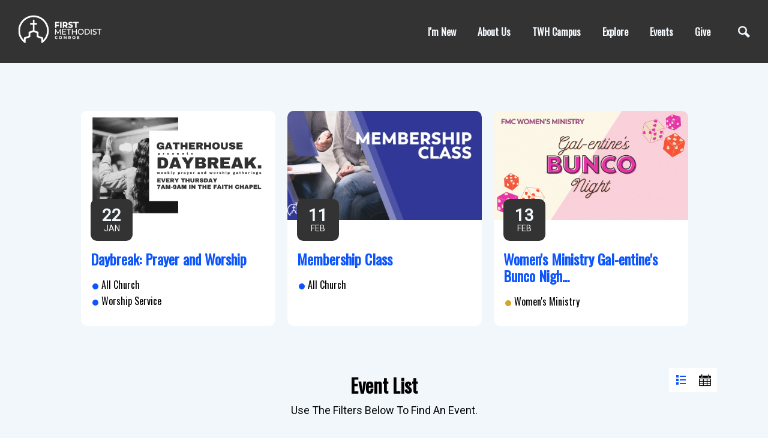

--- FILE ---
content_type: text/html; charset=UTF-8
request_url: https://www.fmconroe.org/events/list/2024/11/11/
body_size: 6855
content:
<!DOCTYPE html>
<html class="no-js " lang="en" xml:lang="en" data-themeid="mk047" data-cms="https://www.shelbynextweb.com" data-siteid="30153" >

<head>
<meta charset="utf-8">
<meta http-equiv="X-UA-Compatible" content="IE=edge">

<title>Events | First Methodist Conroe | Conroe Church | Methodist Church</title>
<meta name="description" content="First Methodist Conroe | Conroe Church | Methodist Church" >

<meta property="og:site_name" content="First Methodist Conroe | Conroe Church | Methodist Church" >
<meta property="og:type" content="article" >
<meta property="og:title" content="Events | First Methodist Conroe | Conroe Church | Methodist Church" >
<meta property="og:url" content="https://www.fmconroe.org/events/list/2024/11/11/" >
<meta name="twitter:card" content="summary" >
<meta name="viewport" content="width=device-width, initial-scale=1.0, maximum-scale=1.0, user-scalable=no">
<meta content="yes" name="apple-mobile-web-app-capable">

<link rel="canonical" href="https://www.fmconroe.org/events/list/2024/11/11/" />

<link rel="manifest" href="/manifest.php">

<script type="application/ld+json">
{
  "@context": "http://schema.org",
  "@type": "WebSite",
  "name": "First Methodist Conroe | Conroe Church | Methodist Church",
  "url": "https://www.fmconroe.org"
}
</script>

<link rel="stylesheet" href="/_assets/fonts/icons/style.css?t=20240123152115" />
<link rel="stylesheet" href="/_assets/css/main.css?t=20240216010259" />
<link rel="stylesheet" id="override-css" href="/_assets/css/override.css?t=20250731100933" />


<link rel="apple-touch-icon" sizes="180x180" href="https://s3.amazonaws.com/account-media/30153/uploaded/f/0e17157183_1709063134_favicon-2024.png">
<link rel="icon" type="image/png" sizes="32x32" href="https://s3.amazonaws.com/account-media/30153/uploaded/f/0e17157183_1709063134_favicon-2024.png">
<link rel="icon" type="image/png" sizes="16x16" href="https://s3.amazonaws.com/account-media/30153/uploaded/f/0e17157183_1709063134_favicon-2024.png">
<link rel="manifest" href="/manifest.php">
<link rel="mask-icon" href="/safari-pinned-tab.svg" color="#1a95aa">
<meta name="msapplication-TileColor" content="#1b202c">
<meta name="theme-color" content="#ffffff">

<style>p {
  font-size: 18px;
}

.div-callout {
text-align: center;!important
}

. h2 text-font {
font-family: prata;
}</style>


<link rel="stylesheet" href="/_assets/css/layouts/mcms_events_4.css?t=20240123152115" />

<style>

		#e4-filters-form .filter-categories li.celebrate-recovery input:checked + label:before,
		#e4-layout-list article .info .categories span.celebrate-recovery b,
		#e4-layout-calendar table.calendar .calendar-links li span.categories b.celebrate-recovery,
		#e4-featured-events article .info .categories span.celebrate-recovery b { background-color: #ff0000;}
		

		#e4-filters-form .filter-categories li.celebrate-recovery label:before { background-color: #ff0000;}
		

		#e4-filters-form .filter-categories li.mens-ministry input:checked + label:before,
		#e4-layout-list article .info .categories span.mens-ministry b,
		#e4-layout-calendar table.calendar .calendar-links li span.categories b.mens-ministry,
		#e4-featured-events article .info .categories span.mens-ministry b { background-color: #6c8cff;}
		

		#e4-filters-form .filter-categories li.mens-ministry label:before { background-color: #6c8cff;}
		

		#e4-filters-form .filter-categories li.womens-ministry input:checked + label:before,
		#e4-layout-list article .info .categories span.womens-ministry b,
		#e4-layout-calendar table.calendar .calendar-links li span.categories b.womens-ministry,
		#e4-featured-events article .info .categories span.womens-ministry b { background-color: #d2a62c;}
		

		#e4-filters-form .filter-categories li.womens-ministry label:before { background-color: #d2a62c;}
		

		#e4-filters-form .filter-categories li.childrens-ministry input:checked + label:before,
		#e4-layout-list article .info .categories span.childrens-ministry b,
		#e4-layout-calendar table.calendar .calendar-links li span.categories b.childrens-ministry,
		#e4-featured-events article .info .categories span.childrens-ministry b { background-color: #bf9ea0;}
		

		#e4-filters-form .filter-categories li.childrens-ministry label:before { background-color: #bf9ea0;}
		

		#e4-filters-form .filter-categories li.youth-ministry input:checked + label:before,
		#e4-layout-list article .info .categories span.youth-ministry b,
		#e4-layout-calendar table.calendar .calendar-links li span.categories b.youth-ministry,
		#e4-featured-events article .info .categories span.youth-ministry b { background-color: #bf9ea0;}
		

		#e4-filters-form .filter-categories li.youth-ministry label:before { background-color: #bf9ea0;}
		
</style>
</head>

<body class="">

<div id="wrap">

<!-- DO NOT REMOVE THIS TAG. THIS IS FOR WARDROBE FEATURE -->
<div id="wardrobe_wrap">
<div id="wardrobe_wrapper" data-toggle="sticky-wardrobe">
    <div id="wardrobe_anchor"></div>
	<div id="wardrobe_wrapper_toggle_wrap"><a href="#" id="wardrobe_wrapper_toggle"></a></div>
</div>
</div>
<div id="wrap-inner">

<header id="header" data-toggle="sticky-onscroll">
	
		
	<div class="header">
	
		<div class="logo has-mobile">
	<a href="/" class="desktop image"><img src="https://cdn.monkplatform.com/image/[base64]/fmc-logo-192x50.png?fm=webp" alt="" /></a><a href="/" class="mobile image"><img src="https://cdn.monkplatform.com/image/[base64]/fumc-logo400.png?fm=webp" alt="" /></a>	</div><!--end .logo-->
	
	<div class="metanav">
	<nav class="main">
		<ul id="nav">
  <li id="nav_new"><a href="/new/">I&#039;m New</a></li>
  <li id="nav_about-us"><a href="/about-us/">About Us</a>
    <ul>
      <li id="nav_worship"><a href="/worship/">Worship</a></li>
      <li id="nav_about-us_what-we-believe"><a href="/about-us/what-we-believe/">What We Believe</a></li>
      <li id="nav_staff"><a href="/staff/">Our Staff</a></li>
      <li id="nav_about-us_contact-us"><a href="/about-us/contact-us/">Contact Us</a></li>
    </ul>
  </li>
  <li id="nav_twhcc"><a href="/twhcc/">TWH Campus</a></li>
  <li id="nav_explore"><a href="/explore/">Explore</a>
    <ul>
      <li id="nav_explore_life"><a href="/explore/life/">L.I.F.E.</a>
        <ul>
          <li id="nav_explore_life_living-in-community"><a href="https://fmconroe.org/life/#community">Living In Community</a></li>
          <li id="nav_explore_life_investing-in-others"><a href="https://fmconroe.org/life/#others">Investing In Others</a></li>
          <li id="nav_explore_life_focusing-outward"><a href="https://fmconroe.org/life/#outward">Focusing Outward</a></li>
          <li id="nav_explore_life_encountering-god"><a href="https://fmconroe.org/life/#encountering">Encountering God</a></li>
        </ul>
      </li>
      <li id="nav_explore_belong"><a href="/explore/belong/">Belong</a>
        <ul>
          <li id="nav_explore_belong_baptism"><a href="https://fmconroe.org/belong/#baptism">Baptism</a></li>
          <li id="nav_explore_belong_membership"><a href="https://fmconroe.org/belong/#membership">Membership</a></li>
        </ul>
      </li>
      <li id="nav_serve"><a href="/serve/">Serve</a></li>
      <li id="nav_explore_sermons"><a href="/explore/sermons/">Sermons</a></li>
      <li id="nav_dayschool"><a href="/dayschool/">Methodist Day School</a></li>
      <li id="nav_kidlife"><a href="/kidlife/">kidLIFE</a></li>
      <li id="nav_studentlife"><a href="/studentlife/">studentLIFE</a></li>
      <li id="nav_care-and-prayer"><a href="/care-and-prayer/">Care &amp; Prayer</a></li>
    </ul>
  </li>
  <li class="current" id="nav_events"><a href="/events/">Events</a></li>
  <li id="nav_give-now"><a href="/give-now/">Give</a></li>
			<li class="mobile"><a href="#" class="toggle-mobile"><i class="icon icon-menu3"></i></a></li>
			<li class="search"><a href="#" class="toggle-search"><i class="icon icon-search"></i></a></li>
		</ul>
	</nav>
	</div><!--end .metanav-->
	
	</div><!--end .header-->
</header><!--end #header-->

<nav id="mobile">
<div class="navigation-inner">
	<div class="navigation">
	<ul id="mobilenav">
  <li id="mobilenav_new"><a href="/new/">I&#039;m New</a></li>
  <li id="mobilenav_about-us"><a href="/about-us/">About Us</a>
    <ul>
      <li id="mobilenav_worship"><a href="/worship/">Worship</a></li>
      <li id="mobilenav_about-us_what-we-believe"><a href="/about-us/what-we-believe/">What We Believe</a></li>
      <li id="mobilenav_staff"><a href="/staff/">Our Staff</a></li>
      <li id="mobilenav_about-us_contact-us"><a href="/about-us/contact-us/">Contact Us</a></li>
    </ul>
  </li>
  <li id="mobilenav_twhcc"><a href="/twhcc/">TWH Campus</a></li>
  <li id="mobilenav_explore"><a href="/explore/">Explore</a>
    <ul>
      <li id="mobilenav_explore_life"><a href="/explore/life/">L.I.F.E.</a>
        <ul>
          <li id="mobilenav_explore_life_living-in-community"><a href="https://fmconroe.org/life/#community">Living In Community</a></li>
          <li id="mobilenav_explore_life_investing-in-others"><a href="https://fmconroe.org/life/#others">Investing In Others</a></li>
          <li id="mobilenav_explore_life_focusing-outward"><a href="https://fmconroe.org/life/#outward">Focusing Outward</a></li>
          <li id="mobilenav_explore_life_encountering-god"><a href="https://fmconroe.org/life/#encountering">Encountering God</a></li>
        </ul>
      </li>
      <li id="mobilenav_explore_belong"><a href="/explore/belong/">Belong</a>
        <ul>
          <li id="mobilenav_explore_belong_baptism"><a href="https://fmconroe.org/belong/#baptism">Baptism</a></li>
          <li id="mobilenav_explore_belong_membership"><a href="https://fmconroe.org/belong/#membership">Membership</a></li>
        </ul>
      </li>
      <li id="mobilenav_serve"><a href="/serve/">Serve</a></li>
      <li id="mobilenav_explore_sermons"><a href="/explore/sermons/">Sermons</a></li>
      <li id="mobilenav_dayschool"><a href="/dayschool/">Methodist Day School</a></li>
      <li id="mobilenav_kidlife"><a href="/kidlife/">kidLIFE</a></li>
      <li id="mobilenav_studentlife"><a href="/studentlife/">studentLIFE</a></li>
      <li id="mobilenav_care-and-prayer"><a href="/care-and-prayer/">Care &amp; Prayer</a></li>
    </ul>
  </li>
  <li class="current" id="mobilenav_events"><a href="/events/">Events</a></li>
  <li id="mobilenav_give-now"><a href="/give-now/">Give</a></li>
</ul>
	
	</div>
</div>
</nav><!--end #mobile-->

<nav id="site-search">
<div class="search-inner">
	<div class="search dark">
	            <form action="/search-results/" method="get" id="searchForm" ><fieldset>
               <input type="text" id="search_term" name="keywords" value="" placeholder="Search this site..." class="clearClick search-predictive" />
               <a id="search_go" href="#" class="mcmsSearch"><i class="icon icon-search"></i></a>
<input type="hidden" name="show_results" value="N%3B" />

            </fieldset></form><div class="text pt-8"><p></p>
<p></p>
<h2 style="text-align: center;">Contact Us</h2>
<p style="text-align: center; font-color: white;"><span class="w8qArf"><a class="fl" href="https://www.google.com/search?sca_esv=2f9b2497dff3458c&amp;sxsrf=ACQVn08gUOD20geBv_aUwUd-uiwpUB5nAg:1713703419592&amp;q=first+methodist+conroe+address&amp;ludocid=18419280445056924913&amp;sa=X&amp;ved=2ahUKEwjtz8zcqtOFAxXpIEQIHbRaCEEQ6BN6BAhrEAI" data-ved="2ahUKEwjtz8zcqtOFAxXpIEQIHbRaCEEQ6BN6BAhrEAI">Address</a><span>:</span><span>&nbsp;</span></span><span style="font-color: white;" class="LrzXr">4308 W Davis St, Conroe, TX 77304</span></p>
<h6 style="text-align: center;">&nbsp;</h6>
<h2 style="text-align: center;">Office Info</h2>
<p style="text-align: center;">M-F 9:00AM - 4:00PM<br /><a href="https://www.google.com/search?q=first+methodist+conroe&amp;oq=first+m&amp;gs_lcrp=EgZjaHJvbWUqEQgAEEUYJxg7GOMCGIAEGIoFMhEIABBFGCcYOxjjAhiABBiKBTIVCAEQLhgnGK8BGMcBGIAEGIoFGI4FMgoIAhAuGLEDGIAEMgYIAxBFGDkyBggEEEUYQTIGCAUQRRg8MgYIBhBFGEEyBggHEEUYPKgCALACAA&amp;sourceid=chrome&amp;ie=UTF-8" data-dtype="d3ph" data-local-attribute="d3ph" data-ved="2ahUKEwjKq77UusyFAxXM5MkDHVvWDpkQkAgoAHoECGYQAw"><span aria-label="Call Phone Number (936) 756-3395">(936) 756-3395</span></a></p>
<p style="text-align: center; font-color: white;">
<script type="text/javascript">
var u1691775886="church"; var h447141930="fmconroe.org";var linktext=u1691775886+'@'+h447141930;h447141930="fmconroe.org";document.write('<a href="' + 'mail' + 'to:'+u1691775886+'@'+h447141930+'">' + linktext + '</a>');
</script></p></div>	</div>
</div>
</nav><!--end #site-search-->

<section id="csec-" class="content-section"><div id="csec-inner-" class="content-section-inner    pt-9 pt-lg-11 " style=""><div class="container"><div id="content-text-" class="content-text">
<div class="content-text-inner">
<div class="content-text-align">
<div id="e4-featured-events" class="slick-widget" data-howmany="3" data-dots="true" data-eqheight="true"><article class="slide keep-light"><a href="/event/22948432-2026-01-22-daybreak-prayer-and-worship" class="date"><div class="image" style="background-image: url(https://cdn.monkplatform.com/image/[base64]/black-white-daybreak.png?fm=webp);"></div><div class="dates"><div><span class="day">22</span><span class="month">Jan</span></div></div></a><div class="info"><h3 class="mb-4"><a href="/event/22948432-2026-01-22-daybreak-prayer-and-worship">Daybreak: Prayer and Worship</a></h3><p class="categories"><span class="all-church"><b></b> All Church</span><span class="worship-service"><b></b> Worship Service</span></p></div></article><article class="slide keep-light"><a href="/event/24230459-2026-02-11-membership-class" class="date"><div class="image" style="background-image: url(https://cdn.monkplatform.com/image/[base64]/membership-class-2025.png?fm=webp);"></div><div class="dates"><div><span class="day">11</span><span class="month">Feb</span></div></div></a><div class="info"><h3 class="mb-4"><a href="/event/24230459-2026-02-11-membership-class"> Membership Class</a></h3><p class="categories"><span class="all-church"><b></b> All Church</span></p></div></article><article class="slide keep-light"><a href="/event/24234000-2026-02-13-womens-ministry-gal-entines-bunco-night" class="date"><div class="image" style="background-image: url(https://cdn.monkplatform.com/image/[base64]/gal-entines-bunco-night-blank-2026.jpg?fm=webp);"></div><div class="dates"><div><span class="day">13</span><span class="month">Feb</span></div></div></a><div class="info"><h3 class="mb-4"><a href="/event/24234000-2026-02-13-womens-ministry-gal-entines-bunco-night">Women's Ministry Gal-entine's Bunco Nigh...</a></h3><p class="categories"><span class="womens-ministry"><b></b> Women's Ministry</span></p></div></article></div></div>
</div>
</div>
</div></div>
</section><!--end content section-->

<section class="content-section">
	<div class="content-section-inner py-8">
	<div class="container">
	<div class="content-text">
			<div id="e4-layout">
								<div id="e4-heading">
					<ul id="e4-view">
						<li><a href="#" data-view="list" class="list active"><i class="icon icon-list"></i></a></li>
						<li><a href="#" data-view="calendar" class="calendar "><i class="icon icon-calendar"></i></a></li>
					</ul>
					<div class="headings">
						<h2 id="e4-view-title"></h2>
						<p>Use the filters below to find an event.</p>
					</div>
				</div>

								<div id="e4-filters">
										<form method="get" id="module-search" class="" name="module-search">
					<fieldset>
						<input type="text" id="module-search-term" name="module-search-term" placeholder="Search" value="" />
						<input type="hidden" id="e4_form_parent_category" name="parent_category" value="events">
						<button type="submit" name="submit" id="module-search-submit" value="" class="icon icon-search"></button>
					</fieldset>
					</form>
					
					<form id="e4-filters-form">

												
						<ul class="filter-categories">
						<li class="data all-church">
<input id="r_category_all-church" name="category[all-church]" value="all-church" type="checkbox" />
<label  for="r_category_all-church">All Church</label>
</li>
<li class="data celebracion">
<input id="r_category_celebracion" name="category[celebracion]" value="celebracion" type="checkbox" />
<label  for="r_category_celebracion">Celebración</label>
</li>
<li class="data childrens-ministry">
<input id="r_category_childrens-ministry" name="category[childrens-ministry]" value="childrens-ministry" type="checkbox" />
<label  for="r_category_childrens-ministry">Children's Ministry</label>
</li>
<li class="data family-ministry">
<input id="r_category_family-ministry" name="category[family-ministry]" value="family-ministry" type="checkbox" />
<label  for="r_category_family-ministry">Family Ministry</label>
</li>
<li class="data kids-summer">
<input id="r_category_kids-summer" name="category[kids-summer]" value="kids-summer" type="checkbox" />
<label  for="r_category_kids-summer">Kids Summer</label>
</li>
<li class="data mens-ministry">
<input id="r_category_mens-ministry" name="category[mens-ministry]" value="mens-ministry" type="checkbox" />
<label  for="r_category_mens-ministry">Men's Ministry</label>
</li>
<li class="data the-woodlands-hills-campus">
<input id="r_category_the-woodlands-hills-campus" name="category[the-woodlands-hills-campus]" value="the-woodlands-hills-campus" type="checkbox" />
<label  for="r_category_the-woodlands-hills-campus">The Woodlands Hills Campus</label>
</li>
<li class="data womens-ministry">
<input id="r_category_womens-ministry" name="category[womens-ministry]" value="womens-ministry" type="checkbox" />
<label  for="r_category_womens-ministry">Women's Ministry</label>
</li>
<li class="data worship-service">
<input id="r_category_worship-service" name="category[worship-service]" value="worship-service" type="checkbox" />
<label  for="r_category_worship-service">Worship Service</label>
</li>
<li class="data youth-ministry">
<input id="r_category_youth-ministry" name="category[youth-ministry]" value="youth-ministry" type="checkbox" />
<label  for="r_category_youth-ministry">Youth Ministry</label>
</li>
						</ul>

						<input type="hidden" id="e4_form_parent_category" name="parent_category" value="events">
						<input type="hidden" id="e4_form_category_list" name="category_list" value="all-church,celebracion,childrens-ministry,family-ministry,kids-summer,mens-ministry,the-woodlands-hills-campus,womens-ministry,worship-service,youth-ministry">
						<input type="hidden" id="e4_form_campus" name="campus" value="1">

					</form>

					<div class="reset">
						<ul>
							<li><a href="#" class="btn btn-primary btn-sm" id="e4-select-categories"><i class="icon icon-plus2"></i> Select All Categories</a></li>
							<li><a href="#" class="btn btn-primary btn-sm" id="e4-clear-categories"><i class="icon icon-cross2"></i> Clear Selected Categories</a></li>
						</ul>
					</div>

				</div>

								<div id="e4-load"></div>

			 </div>   </div>
   </div>
   </div>
   </div>
 </section>

<footer id="footer" class="dark">
	<div class="footer py-8 py-lg-10">
		<div class="container">
			<div class="row">
			<div class="col-12 col-lg mb-8 mb-lg-0"><p><a class="btn btn-info btn-block active" href="/give-now/" type="link"><span class="undefined"></span> Give Online</a></p><p><a class="btn btn-success btn-block" target="_blank" href="https://aware3.net/shortcode/?code=firstmethodistconroe" type="link" rel="noopener"><span class="undefined"></span> Download Our App</a></p><p style="text-align: center;">Keep up to date with all of the latest goings on in our church! You can download it by clicking the button above or scanning the QR Code with your phone.</p><p style="text-align: center;"><img class="" alt="" src="https://cdn.monkplatform.com/image/[base64]/app-qr.png?fm=webp" width="75" height="75"></p></div><div class="col-12 col-lg mb-8 mb-lg-0"><h3 style="text-align: center;">Contact Us</h3>
<p style="text-align: center;"><strong>First Methodist Conroe</strong><br /><a href="https://maps.app.goo.gl/ghDk6oDs4t9mrZJM9"></a><a target="_blank" href="https://maps.app.goo.gl/xrrooN5Ar9RChmRo8" rel="noopener">4308 W Davis St</a><br /><a target="_blank" href="https://maps.app.goo.gl/xrrooN5Ar9RChmRo8" rel="noopener">Conroe, TX 77304&nbsp;</a></p>
<h3 style="text-align: center;">Office Info</h3>
<p style="text-align: center;">Mon.-Thurs. 9:00 am - 4:00 pm<br /><a href="tel:123-456-7890">(936) 756-3395</a><br />
<script type="text/javascript">
var u1504707259="church"; var h1096675641="fmconroe.org";var linktext=u1504707259+'@'+h1096675641;h1096675641="fmconroe.org";document.write('<a href="' + 'mail' + 'to:'+u1504707259+'@'+h1096675641+'">' + linktext + '</a>');
</script></p></div><div class="col-12 col-lg mb-8 mb-lg-0"><p></p>
<p></p>
<div style="text-align: center;"><span class="h3 h2">Subscribe to our eNews<br /><br /></span></div>
<div style="text-align: center;"><a class="btn btn-block btn-default" href="https://visitor.constantcontact.com/manage/optin?v=001e5BX617TcHvFnxAmRuM_uTZoDPQyhAY29OlFaPXxVEpVrelCzhq3LIWdaqjHQ_ZJ8GYGd3ePz6nhy2o8thpwWPCkScVjTGle" type="link"><span class="undefined"></span> Sign up Here</a></div>
<p></p>
<div style="text-align: center;"><div class='widget social'><ul class='social-links'><li><a href='https://www.facebook.com/firstmethodistconroe' target='_blank' class='pos-1'><i class='icon icon-facebook'></i></a></li><li><a href='https://www.youtube.com/firstmethodistconroe' target='_blank' class='pos-2'><i class='icon icon-youtube'></i></a></li><li><a href='https://www.instagram.com/firstmethodistconroe' target='_blank' class='pos-3'><i class='icon icon-instagram'></i></a></li></ul></div></div>
<p><a href="/staff/">STAFF</a><br /><a href="/employment/">EMPLOYMENT</a><br /><a href="/new/">I'M NEW</a></p></div>				
			</div>
		</div>
	</div><!-- end .footer -->
	
</footer><!-- end #footer -->

<div class="footer-copyright py-4 dark">
	<div class="container">
		<div class="text-center">
		<span class="copyright-text">&copy; 2026 First Methodist Conroe | Conroe Church | Methodist Church</span>
		 <span class="sep">|</span> <span id="vendor-tagline"><a class="e360" href="http://www.ekklesia360.com" title="Ekklesia 360 | Web Development &amp; CMS" target="_blank">Ekklesia 360</a><link rel="stylesheet" href="https://ac4a520296325a5a5c07-0a472ea4150c51ae909674b95aefd8cc.ssl.cf1.rackcdn.com/theme/css/tagline-e360.css
"/><script src="https://ac4a520296325a5a5c07-0a472ea4150c51ae909674b95aefd8cc.ssl.cf1.rackcdn.com/theme/js/setLuminanceClass.js"></script></span>		</div>
	</div>
</div><!-- end .copyright -->
</div><!--end #wrap-inner-->

</div><!--end #wrap-->

<script src="/_assets/js/lib/jquery.min.js"></script>

<div class="googlemapsAPI" data-key="AIzaSyBdwWGGBgXBgtG442E5CirLPdeQi33AsZ8"></div>
<script src="https://maps.googleapis.com/maps/api/js?key=AIzaSyBdwWGGBgXBgtG442E5CirLPdeQi33AsZ8"></script>
<script src="/_assets/js/lib/infobox.js"></script>

<script src="https://cdn.plyr.io/3.6.4/plyr.js"></script>
<script src="/_assets/js/lib/lazysizes.js"></script>
<script src="/_assets/js/lib/lazysizes.unveilhook.js"></script>
<script src="/_assets/js/lib/ofi.min.js"></script>
<script src="/_assets/js/lib/jarallax.min.js"></script>
<script src="/_assets/js/lib/jarallax-lax.min.js"></script>
<script src="/_assets/js/lib/plugins.js"></script>
<script src="/_assets/js/monk/helpers/notice.js"></script>
<script src="/_assets/js/monk/main.js"></script>

<script src="https://www.shelbynextweb.com/Clients/monkcms-dev.js"></script>
<script src="https://e3021caa7dff488e9e53-0a472ea4150c51ae909674b95aefd8cc.ssl.cf1.rackcdn.com/theme/js/theme-common.js"></script>


<script src="/_assets/js/monk/layouts/mcms_events_4.js"></script>

<script type="text/javascript" src="//s7.addthis.com/js/300/addthis_widget.js#pubid=" async="async"></script>
<!-- Global site tag (gtag.js) - Google Analytics -->
<script async src="https://www.googletagmanager.com/gtag/js?id=UA-165096997-1"></script>
<script>
  window.dataLayer = window.dataLayer || [];
  function gtag(){dataLayer.push(arguments);}
  gtag('js', new Date());

  gtag('config', 'UA-165096997-1');
</script>

<!-- Google tag (gtag.js) -->
<script async src="https://www.googletagmanager.com/gtag/js?id=G-XH7RY3X6N1"></script>
<script>
  window.dataLayer = window.dataLayer || [];
  function gtag(){dataLayer.push(arguments);}
  gtag('js', new Date());

  gtag('config', 'G-XH7RY3X6N1');
</script>
</body>
</html>


--- FILE ---
content_type: text/css
request_url: https://www.fmconroe.org/_assets/css/override.css?t=20250731100933
body_size: 10844
content:
/* $body1, color, Body Background */
/* $text1, color, Text Color*/
/* $heading1, color, Heading Color*/
/* $heading2, color, Heading Accent*/
/* $link1, color, Link Color*/
/* $link2, color, Link Hover*/
/* $highlight1, color, Highlight Light*/
/* $highlight2, color, Highlight Medium*/
/* $highlight3, color, Highlight Bold*/
/* $overlay1, color, Overlay Background*/
/* $dark1, color, Dark Background */
/* $dark2, color, Dark Background Alt*/
/* $dark2G, gradient, Dark Background Gradient*/
/* $darktext, color, Dark Text*/
/* $darklink1, color, Dark Link*/
/* $darklink2, color, Dark Link Hover*/
/* $darktextO, color, Dark Text Opacity*/
/* $bodyFont, fontFamily, Body Font
Alegreya Sans => 'Alegreya Sans', sans-serif
@import url('https://fonts.googleapis.com/css?family=Alegreya+Sans');
Anton => 'Anton', sans-serif
@import url('https://fonts.googleapis.com/css?family=Anton');
Baloo => 'Baloo Chettan 2', cursive
@import url('https://fonts.googleapis.com/css?family=Baloo+Chettan+2');
Bree Serif => 'Bree Serif', serif
@import url('https://fonts.googleapis.com/css?family=Bree+Serif');
Cormorant Garamond => 'Cormorant Garamond', serif
@import url('https://fonts.googleapis.com/css?family=Cormorant+Garamond');
Dosis => 'Dosis', sans-serif
@import url('https://fonts.googleapis.com/css?family=Dosis');
Gothic => 'Gothic A1', sans-serif
@import url('https://fonts.googleapis.com/css?family=Gothic+A1');
Handlee => 'Handlee', cursive
@import url('https://fonts.googleapis.com/css?family=Handlee');
Heebo => 'Heebo', sans-serif
@import url('https://fonts.googleapis.com/css?family=Heebo');
Josefin Slab => 'Josefin Slab', serif
@import url('https://fonts.googleapis.com/css?family=Josefin+Slab');
Lato => 'Lato', sans-serif
@import url('https://fonts.googleapis.com/css?family=Lato');
Libre Baskerville => 'Libre Baskerville', serif
@import url('https://fonts.googleapis.com/css?family=Libre+Baskerville');
Libre Franklin => 'Libre Franklin', sans-serif
@import url('https://fonts.googleapis.com/css?family=Libre+Franklin');
Lora => 'Lora', serif
@import url('https://fonts.googleapis.com/css?family=Lora');
Manrope => 'Manrope', sans-serif
@import url('https://fonts.googleapis.com/css?family=Manrope');
Martel (default) => 'Martel', serif
@import url('https://fonts.googleapis.com/css?family=Martel');
Miriam Libre => 'Miriam Libre', sans-serif
@import url('https://fonts.googleapis.com/css?family=Miriam+Libre');
Merriweather => 'Merriweather', serif
@import url('https://fonts.googleapis.com/css?family=Merriweather');
Noto Serif => 'Noto Serif', serif
@import url('https://fonts.googleapis.com/css?family=Noto+Serif');
Nunito => 'Nunito', sans-serif
@import url('https://fonts.googleapis.com/css?family=Nunito');
Montserrat => 'Montserrat', sans-serif
@import url('https://fonts.googleapis.com/css?family=Montserrat');
Open Sans => 'Open Sans', sans-serif
@import url('https://fonts.googleapis.com/css?family=Open+Sans');
Oswald => 'Oswald', sans-serif
@import url('https://fonts.googleapis.com/css?family=Oswald');
Playfair Display => 'Playfair Display', serif
@import url('https://fonts.googleapis.com/css?family=Playfair+Display');
Quicksand => 'Quicksand', sans-serif
@import url('https://fonts.googleapis.com/css?family=Quicksand');
Raleway => 'Raleway', sans-serif
@import url('https://fonts.googleapis.com/css?family=Raleway');
Roboto => 'Roboto', sans-serif
@import url('https://fonts.googleapis.com/css?family=Roboto');
Sintony => 'Sintony', sans-serif
@import url('https://fonts.googleapis.com/css?family=Sintony');
Source Sans Pro => 'Source Sans Pro', sans-serif
@import url('https://fonts.googleapis.com/css?family=Source+Sans+Pro');
Sura => 'Sura', serif
@import url('https://fonts.googleapis.com/css?family=Sura');
Titillium Web => 'Titillium Web', sans-serif
@import url('https://fonts.googleapis.com/css?family=Titillium+Web');
Work Sans => 'Work Sans', sans-serif
@import url('https://fonts.googleapis.com/css?family=Work+Sans');
*/
/* $headingFont, fontFamily, Heading/Button Font
Alegreya Sans => 'Alegreya Sans', sans-serif
@import url('https://fonts.googleapis.com/css?family=Alegreya+Sans');
Anton => 'Anton', sans-serif
@import url('https://fonts.googleapis.com/css?family=Anton');
Baloo => 'Baloo Chettan 2', cursive
@import url('https://fonts.googleapis.com/css?family=Baloo+Chettan+2');
Bree Serif => 'Bree Serif', serif
@import url('https://fonts.googleapis.com/css?family=Bree+Serif');
Cormorant Garamond => 'Cormorant Garamond', serif
@import url('https://fonts.googleapis.com/css?family=Cormorant+Garamond');
Dosis => 'Dosis', sans-serif
@import url('https://fonts.googleapis.com/css?family=Dosis');
Gothic => 'Gothic A1', sans-serif
@import url('https://fonts.googleapis.com/css?family=Gothic+A1');
Handlee => 'Handlee', cursive
@import url('https://fonts.googleapis.com/css?family=Handlee');
Heebo => 'Heebo', sans-serif
@import url('https://fonts.googleapis.com/css?family=Heebo');
Josefin Slab => 'Josefin Slab', serif
@import url('https://fonts.googleapis.com/css?family=Josefin+Slab');
Lato => 'Lato', sans-serif
@import url('https://fonts.googleapis.com/css?family=Lato');
Libre Baskerville => 'Libre Baskerville', serif
@import url('https://fonts.googleapis.com/css?family=Libre+Baskerville');
Libre Franklin => 'Libre Franklin', sans-serif
@import url('https://fonts.googleapis.com/css?family=Libre+Franklin');
Lora => 'Lora', serif
@import url('https://fonts.googleapis.com/css?family=Lora');
Manrope => 'Manrope', sans-serif
@import url('https://fonts.googleapis.com/css?family=Manrope');
Martel => 'Martel', serif
@import url('https://fonts.googleapis.com/css?family=Martel');
Miriam Libre => 'Miriam Libre', sans-serif
@import url('https://fonts.googleapis.com/css?family=Miriam+Libre');
Merriweather => 'Merriweather', serif
@import url('https://fonts.googleapis.com/css?family=Merriweather');
Noto Serif => 'Noto Serif', serif
@import url('https://fonts.googleapis.com/css?family=Noto+Serif');
Nunito => 'Nunito', sans-serif
@import url('https://fonts.googleapis.com/css?family=Nunito');
Montserrat => 'Montserrat', sans-serif
@import url('https://fonts.googleapis.com/css?family=Montserrat');
Open Sans => 'Open Sans', sans-serif
@import url('https://fonts.googleapis.com/css?family=Open+Sans');
Oswald => 'Oswald', sans-serif
@import url('https://fonts.googleapis.com/css?family=Oswald');
Playfair Display => 'Playfair Display', serif
@import url('https://fonts.googleapis.com/css?family=Playfair+Display');
Quicksand => 'Quicksand', sans-serif
@import url('https://fonts.googleapis.com/css?family=Quicksand');
Raleway => 'Raleway', sans-serif
@import url('https://fonts.googleapis.com/css?family=Raleway');
Roboto => 'Roboto', sans-serif
@import url('https://fonts.googleapis.com/css?family=Roboto');
Sintony => 'Sintony', sans-serif
@import url('https://fonts.googleapis.com/css?family=Sintony');
Source Sans Pro => 'Source Sans Pro', sans-serif
@import url('https://fonts.googleapis.com/css?family=Source+Sans+Pro');
Sura => 'Sura', serif
@import url('https://fonts.googleapis.com/css?family=Sura');
Titillium Web => 'Titillium Web', sans-serif
@import url('https://fonts.googleapis.com/css?family=Titillium+Web');
Work Sans => 'Work Sans', sans-serif
@import url('https://fonts.googleapis.com/css?family=Work+Sans');
*/
/* $wardrobeAtRules */
@import url('https://fonts.googleapis.com/css?family=Roboto');
@import url('https://fonts.googleapis.com/css?family=Oswald');
/* $wardrobeAtRules */
/* Body Font
================================================== */
body, table caption, table th, table td, textarea, blockquote, .monkForm, .monkForm input, p.commentName, .comments #name, .comments #comment, #search_term, #search_term2, #module-search-term, #zip-search-term, #mcms_newsletter_first_name, #mcms_newsletter_last_name, #newsletter_text, .ui-selectmenu-button, .ui-selectmenu, .ui-selectmenu-menu .ui-menu, select.sorter, .accordion .ui-accordion-header, #tabs li a, .ui-tabs .ui-tabs-nav .ui-tabs-anchor, .module-tabs li a, .ui-tabs-anchor-mobile, .infowindow, .mp_list, .post-nav__search-input, .article-nav__search-input, .giving-2-numbers ul li .numbers-count, .cf1-detail-right.info .cf1-detail-meta li.meta-heading { /* $bodyFont */ font-family: 'Roboto', sans-serif; }

/* Heading/Button Font
================================================== */
h1, h2, h3, h4, h5, h6, .monkForm fieldset > legend, .monkForm fieldset fieldset > legend.heading, .monkForm .heading, .monkForm .section p, .monkForm #formsubmit input, .comments form #comment-submit, .btn, .btn-add a, button, #pagination a, .pagination a, #newsletter_submit, .article-categories__item, .post-categories__item, #event-nav li a, .calendar-month, .list-month-title, .blogs4-results-list article .post-right .tags a, .blogs4-detail-tags #cloud a, #groupFinder.layout2 .meta, #stickysub #stickysub-nav li a, .m1-monklet-section-groups article .meta, .hub-widget-results-inner.posts article .info .tags a, #e4-layout-list article .info div.meta, #e4-featured-events article .info .categories span, #e4-layout-list article .info p.categories span, #e4-layout-detail p.categories span, #e4-filters-form .filter-categories li label, .e5-list-item-group article .info .info-meta p.time, .e5-list-item-group article .info .info-meta p.location, #e5-mobile-list-view article .info-bottom p.time, #e5-mobile-list-view article .info-bottom p.location, #e5-mobile-list-view article .info-top .info-meta p.categories, .p1-layout-list article .p1-acknowledgment-link, .blogs4-detail-info .tags a, .blogs4-results-list .tags a, .cf1-detail-right.info .cf1-detail-meta li, #subnav > li > a, #subnav > li > ul > li > a, #header .header nav.main #nav li a, nav#mobile #mobilenav li a, #alert-top .alertbar-desc, .media-links, .tag-link1, .tag-link2, .sermons7-type-buttons ul li a, #missionsLayout #map-dropdown li, .blogs3-detail-comments form .commentName, .blogs3-detail-comments form .commentText, .blogs4-detail-comments form .commentName, .blogs4-detail-comments form .commentText, #cf1-filters-form .cf1-filter-item-heading, #cf1-filters-form .cf1-filter-item ul.filter-childcare li label, #groupfinder2 .meta div, #ns2-sticky ul li a { /* $headingFont */ font-family: 'Oswald', sans-serif; }

/* Typography
================================================== */
body, .dark .keep-light { /* $text1 */ color: #000000; }

body { /* $body1 */ background-color: #f2f7fc; }

a { /* $link1 */ color: #0d55fc; }

@media (hover: hover) { a:hover { /* $link2 */ color: #968232; } }

.dark .keep-light a { /* $link1 */ color: #0d55fc; }

@media (hover: hover) { .dark .keep-light a:hover { /* $link2 */ color: #968232; } }

h1, h2, h3, h4, h5, h6, .h1, .h2, .h3, .h4, .h5, .h6, .dark .keep-light h1, .dark .keep-light h2, .dark .keep-light h3, .dark .keep-light h4, .dark .keep-light h5, .dark .keep-light h6, .dark .keep-light .h1, .dark .keep-light .h2, .dark .keep-light .h3, .dark .keep-light .h4, .dark .keep-light .h5, .dark .keep-light .h6 { /* $heading1 */ color: #000000; }

h1.section-heading, h2.section-heading, h3.section-heading, h4.section-heading, h5.section-heading, h6.section-heading, .h1.section-heading, .h2.section-heading, .h3.section-heading, .h4.section-heading, .h5.section-heading, .h6.section-heading, .dark .keep-light h1.section-heading, .dark .keep-light h2.section-heading, .dark .keep-light h3.section-heading, .dark .keep-light h4.section-heading, .dark .keep-light h5.section-heading, .dark .keep-light h6.section-heading, .dark .keep-light .h1.section-heading, .dark .keep-light .h2.section-heading, .dark .keep-light .h3.section-heading, .dark .keep-light .h4.section-heading, .dark .keep-light .h5.section-heading, .dark .keep-light .h6.section-heading { /* $heading2 */ color: #968232; }

h1.section-heading span:before, h2.section-heading span:before, h3.section-heading span:before, h4.section-heading span:before, h5.section-heading span:before, h6.section-heading span:before, .h1.section-heading span:before, .h2.section-heading span:before, .h3.section-heading span:before, .h4.section-heading span:before, .h5.section-heading span:before, .h6.section-heading span:before, .dark .keep-light h1.section-heading span:before, .dark .keep-light h2.section-heading span:before, .dark .keep-light h3.section-heading span:before, .dark .keep-light h4.section-heading span:before, .dark .keep-light h5.section-heading span:before, .dark .keep-light h6.section-heading span:before, .dark .keep-light .h1.section-heading span:before, .dark .keep-light .h2.section-heading span:before, .dark .keep-light .h3.section-heading span:before, .dark .keep-light .h4.section-heading span:before, .dark .keep-light .h5.section-heading span:before, .dark .keep-light .h6.section-heading span:before { /* $heading2 */ background-color: #968232; }

hr { /* $highlight2 */ border-top-color: #e1e9f2; }

hr.hr-color { /* $link1 */ border-top-color: #0d55fc; }

blockquote { /* $heading2 */ color: #968232; }

blockquote { /* $highlight1 */ background-color: #ffffff; }

.dark, #footer.dark a { /* $darktext */ color: #f2f7fc; }

.dark a { /* $darklink1 */ color: #0d55fc; }

@media (hover: hover) { .dark a:hover { /* $darklink2 */ color: #ff952b; } }

.dark h1, .dark h2, .dark h3, .dark h4, .dark h5, .dark h6, .dark .h1, .dark .h2, .dark .h3, .dark .h4, .dark .h5, .dark .h6 { /* $darktext */ color: #f2f7fc; }

.dark h1.section-heading, .dark h2.section-heading, .dark h3.section-heading, .dark h4.section-heading, .dark h5.section-heading, .dark h6.section-heading, .dark .h1.section-heading, .dark .h2.section-heading, .dark .h3.section-heading, .dark .h4.section-heading, .dark .h5.section-heading, .dark .h6.section-heading { /* $darktext */ color: #f2f7fc; }

.dark h1.section-heading span:before, .dark h2.section-heading span:before, .dark h3.section-heading span:before, .dark h4.section-heading span:before, .dark h5.section-heading span:before, .dark h6.section-heading span:before, .dark .h1.section-heading span:before, .dark .h2.section-heading span:before, .dark .h3.section-heading span:before, .dark .h4.section-heading span:before, .dark .h5.section-heading span:before, .dark .h6.section-heading span:before { /* $darktext */ background-color: #f2f7fc; }

/* Buttons
================================================== */
.btn-primary, .dark .keep-light .btn-primary { /* $highlight1 */ background-color: #ffffff; }

.btn-primary, .dark .keep-light .btn-primary { /* $highlight3 */ color: #552feb; }

@media (hover: hover) { .btn-primary:hover, .dark .keep-light .btn-primary:hover { /* $highlight3 */ background-color: #552feb; }
  .btn-primary:hover, .dark .keep-light .btn-primary:hover { /* $highlight1 */ color: #ffffff; } }

#newsletter_submit, .btn-default, .dark .keep-light #newsletter_submit, .dark .keep-light .btn-default { /* $highlight3 */ background-color: #552feb; }

#newsletter_submit, .btn-default, .dark .keep-light #newsletter_submit, .dark .keep-light .btn-default { /* $highlight1 */ color: #ffffff; }

@media (hover: hover) { #newsletter_submit:hover, .btn-default:hover, .dark .keep-light #newsletter_submit:hover, .dark .keep-light .btn-default:hover { /* $link2 */ background-color: #968232; }
  #newsletter_submit:hover, .btn-default:hover, .dark .keep-light #newsletter_submit:hover, .dark .keep-light .btn-default:hover { /* $highlight1 */ color: #ffffff; } }

.monkForm #formsubmit input, .comments form #comment-submit, .btn-add a, .event-buttons a.thickbox, .btn-success, .dark .keep-light .monkForm #formsubmit input, .dark .keep-light .comments form #comment-submit, .dark .keep-light .btn-add a, .dark .keep-light .event-buttons a.thickbox, .dark .keep-light .btn-success { /* $link1 */ background-color: #0d55fc; }

.monkForm #formsubmit input, .comments form #comment-submit, .btn-add a, .event-buttons a.thickbox, .btn-success, .dark .keep-light .monkForm #formsubmit input, .dark .keep-light .comments form #comment-submit, .dark .keep-light .btn-add a, .dark .keep-light .event-buttons a.thickbox, .dark .keep-light .btn-success { /* $highlight1 */ color: #ffffff; }

@media (hover: hover) { .monkForm #formsubmit input:hover, .comments form #comment-submit:hover, .btn-add a:hover, .event-buttons a.thickbox:hover, .btn-success:hover, .dark .keep-light .monkForm #formsubmit input:hover, .dark .keep-light .comments form #comment-submit:hover, .dark .keep-light .btn-add a:hover, .dark .keep-light .event-buttons a.thickbox:hover, .dark .keep-light .btn-success:hover { /* $link2 */ background-color: #968232; }
  .monkForm #formsubmit input:hover, .comments form #comment-submit:hover, .btn-add a:hover, .event-buttons a.thickbox:hover, .btn-success:hover, .dark .keep-light .monkForm #formsubmit input:hover, .dark .keep-light .comments form #comment-submit:hover, .dark .keep-light .btn-add a:hover, .dark .keep-light .event-buttons a.thickbox:hover, .dark .keep-light .btn-success:hover { /* $highlight1 */ color: #ffffff; } }

.btn-info, .dark .keep-light .btn-info { /* $highlight2 */ border-color: #e1e9f2; }

.btn-info, .dark .keep-light .btn-info { /* $highlight3 */ color: #552feb; }

@media (hover: hover) { .btn-info:hover, .dark .keep-light .btn-info:hover { /* $highlight2 */ background-color: #e1e9f2; }
  .btn-info:hover, .dark .keep-light .btn-info:hover { /* $highlight2 */ border-color: #e1e9f2; }
  .btn-info:hover, .dark .keep-light .btn-info:hover { /* $highlight3 */ color: #552feb; } }

.btn-warning, .dark .keep-light .btn-warning { /* $text1 */ background-color: #000000; }

.btn-warning, .dark .keep-light .btn-warning { /* $highlight1 */ color: #ffffff; }

@media (hover: hover) { .btn-warning:hover, .dark .keep-light .btn-warning:hover { /* $highlight3 */ background-color: #552feb; }
  .btn-warning:hover, .dark .keep-light .btn-warning:hover { /* $highlight1 */ color: #ffffff; } }

.btn-danger, .dark .keep-light .btn-danger { /* $highlight1 */ background-color: #ffffff; }

.btn-danger, .dark .keep-light .btn-danger { /* $link1 */ color: #0d55fc; }

@media (hover: hover) { .btn-danger:hover, .dark .keep-light .btn-danger:hover { /* $highlight1 */ background-color: #ffffff; }
  .btn-danger:hover, .dark .keep-light .btn-danger:hover { /* $link2 */ color: #968232; } }

.dark .btn-primary { /* $darktext */ background-color: #f2f7fc; }

.dark .btn-primary { /* $highlight3 */ color: #552feb; }

@media (hover: hover) { .dark .btn-primary:hover { /* $highlight3 */ background-color: #552feb; }
  .dark .btn-primary:hover { /* $darktext */ color: #f2f7fc; } }

.dark #newsletter_submit, .dark .btn-default { /* $highlight3 */ background-color: #552feb; }

.dark #newsletter_submit, .dark .btn-default { /* $darktext */ color: #f2f7fc; }

@media (hover: hover) { .dark #newsletter_submit:hover, .dark .btn-default:hover { /* $link2 */ background-color: #968232; }
  .dark #newsletter_submit:hover, .dark .btn-default:hover { /* $darktext */ color: #f2f7fc; } }

.dark .monkForm #formsubmit input, .dark .comments form #comment-submit, .dark .btn-add a, .dark .event-buttons a.thickbox, .dark .btn-success { /* $link1 */ background-color: #0d55fc; }

.dark .monkForm #formsubmit input, .dark .comments form #comment-submit, .dark .btn-add a, .dark .event-buttons a.thickbox, .dark .btn-success { /* $darktext */ color: #f2f7fc; }

@media (hover: hover) { .dark .monkForm #formsubmit input:hover, .dark .comments form #comment-submit:hover, .dark .btn-add a:hover, .dark .event-buttons a.thickbox:hover, .dark .btn-success:hover { /* $link2 */ background-color: #968232; }
  .dark .monkForm #formsubmit input:hover, .dark .comments form #comment-submit:hover, .dark .btn-add a:hover, .dark .event-buttons a.thickbox:hover, .dark .btn-success:hover { /* $darktext */ color: #f2f7fc; } }

.dark .btn-info { /* $darktextO */ border-color: rgba(242, 247, 252, 0.3); }

.dark .btn-info { /* $darktext */ color: #f2f7fc; }

@media (hover: hover) { .dark .btn-info:hover { /* $darktextO */ background-color: rgba(242, 247, 252, 0.3); }
  .dark .btn-info:hover { /* $darktext */ color: #f2f7fc; } }

.dark .btn-warning { /* $darktext */ background-color: #f2f7fc; }

.dark .btn-warning { /* $dark2 */ color: #333333; }

@media (hover: hover) { .dark .btn-warning:hover { /* $highlight3 */ background-color: #552feb; }
  .dark .btn-warning:hover { /* $darktext */ color: #f2f7fc; } }

.dark .btn-danger { /* $darktext */ background-color: #f2f7fc; }

.dark .btn-danger { /* $link1 */ color: #0d55fc; }

@media (hover: hover) { .dark .btn-danger:hover { /* $darktext */ background-color: #f2f7fc; }
  .dark .btn-danger:hover { /* $link2 */ color: #968232; } }

/* monkForm
================================================== */
.monkForm { /* $text1 */ color: #000000; }

.monkForm { /* $highlight1 */ background-color: #ffffff; }

.monkForm p.error { /* $link1 */ color: #0d55fc; }

.monkForm fieldset > legend { /* $text1 */ color: #000000; }

.monkForm fieldset > legend { /* $link1 */ border-bottom-color: #0d55fc; }

.monkForm .asterisk { /* $link1 */ color: #0d55fc; }

.monkForm div input, .monkForm div textarea { /* $body1 */ background-color: #f2f7fc; }

.monkForm .checkbox label:before, .monkForm .radio label:before { /* $highlight2 */ border-color: #e1e9f2; }

.monkForm .checkbox label:before, .monkForm .radio label:before { /* $highlight1 */ background-color: #ffffff; }

.monkForm .checkbox input:checked + label:before, .monkForm .radio input:checked + label:before { /* $link1 */ border-color: #0d55fc; }

.monkForm .checkbox input:checked + label:before, .monkForm .radio input:checked + label:before { /* $link1 */ background-color: #0d55fc; }

/* Header/Nav
================================================== */
#alert-top { /* $link1 */ background-color: #0d55fc; }

@media (hover: hover) { #alert-top > a:hover .dark .btn-danger { /* $darktext */ background-color: #f2f7fc; }
  #alert-top > a:hover .dark .btn-danger { /* $link2 */ color: #968232; } }

#header { /* $dark2G */ background: linear-gradient(rgba(49,56,150,0.99), rgba(0,44,82,0.01)); }

#header .header:before { /* $dark2 */ background-color: #333333; }

#header .header .logo a { /* $link1 */ color: #0d55fc; }

#header .header nav.main #nav li a { /* $darktext */ color: #f2f7fc; }

#header .header nav.main #nav > li > ul { /* $dark2 */ background-color: #333333; }

#header .header nav.main #nav > li > ul > li > ul { /* $dark2 */ background-color: #333333; }

#header .header nav.main #nav li:hover > a { /* $link2 */ color: #968232; }

#header .header nav.main #nav > li:hover > a { /* $link2 */ color: #968232; }

#header .header nav.main #nav > li:hover > a { /* $dark2 */ background-color: #333333; }

nav#mobile .navigation-inner { /* $dark2 */ background-color: #333333; }

#mobilenav li a, #mobilenav ul li a { /* $darktext */ color: #f2f7fc; }

@media (hover: hover) { #mobilenav li a:hover, #mobilenav ul li a:hover { /* $link2 */ color: #968232; } }

#mobilenav li.active > a, #mobilenav ul li.active > a { /* $darktext */ color: #f2f7fc; }

#mobilenav > li > ul:before { /* $darktext */ background-color: #f2f7fc; }

#mobilenav > li > ul > li > ul:before { /* $darktext */ background-color: #f2f7fc; }

#site-search .search-inner { /* $dark2 */ background-color: #333333; }

#site-search #searchForm fieldset { /* $highlight3 */ border-color: #552feb; }

#site-search #searchForm #search_term { /* $darktext */ color: #f2f7fc; }

#site-search #searchForm #search_go { /* $link1 */ background-color: #0d55fc; }

#site-search #searchForm #search_go { /* $highlight1 */ color: #ffffff; }

@media (hover: hover) { #site-search #searchForm #search_go:hover { /* $link2 */ background-color: #968232; }
  #site-search #searchForm #search_go:hover { /* $highlight1 */ color: #ffffff; } }

#site-search .mp_list { /* $highlight3 */ border-color: #552feb; }

#site-search .mp_list { /* $dark2 */ background-color: #333333; }

#site-search .mp_list li { /* $darktext */ color: #f2f7fc; }

#site-search .mp_list li.mp_highlighted { /* $link2 */ color: #968232; }

/* Billboard
================================================== */
#billboard.overlay:before { /* $dark1 */ background-color: #333333; }

#billboard .rotator .slick-slide .slide.overlay:before { /* $overlay1 */ background-color: #333333; }

#billboardDown { /* $darktext */ color: #f2f7fc; }

/* Filters
================================================== */
.loading:after { /* $body1 */ background-color: #f2f7fc; }

.loading.dark { /* $dark1 */ background-color: #333333; }

.ui-selectmenu-button { /* $text1 */ color: #000000; }

.ui-selectmenu-button { /* $body1 */ background-color: #f2f7fc; }

.ui-selectmenu-button span.ui-icon { /* $highlight3 */ color: #552feb; }

.ui-selectmenu-menu .ui-menu { /* $link1 */ background-color: #0d55fc; }

.ui-selectmenu-menu .ui-menu li { /* $body1 */ color: #f2f7fc; }

@media (hover: hover) { .ui-selectmenu-menu .ui-menu li:hover { /* $body1 */ color: #f2f7fc; }
  .ui-selectmenu-menu .ui-menu li:hover { /* $text1 */ background-color: #000000; } }

.filters { /* $highlight1 */ background-color: #ffffff; }

#search-results #searchForm fieldset, #module-search fieldset, #zip-search .zip-inner, #module-search .module-inner { /* $body1 */ background-color: #f2f7fc; }

#search-results #searchForm #search_term, #module-search-term, #zip-search-term, #filter-zip { /* $text1 */ color: #000000; }

#search-results #searchForm #search_go, #module-search-submit, #zip-search-submit, #gF-filter-submit { /* $link1 */ color: #0d55fc; }

@media (hover: hover) { #search-results #searchForm #search_go:hover, #module-search-submit:hover, #zip-search-submit:hover, #gF-filter-submit:hover { /* $link2 */ color: #968232; } }

/* Pagination
================================================== */
#pagination a, .pagination a { /* $highlight3 */ color: #552feb; }

@media (hover: hover) { #pagination a:hover, .pagination a:hover { /* $link2 */ color: #968232; } }

#pagination #current, #pagination .current, .pagination #current, .pagination .current { /* $link1 */ color: #0d55fc; }

#pagination #off, .pagination #off { /* $highlight2 */ color: #e1e9f2; }

#pagination #off, .pagination #off { /* $highlight2 */ border-left-color: #e1e9f2; }

#pagination #off, .pagination #off { /* $highlight2 */ border-right-color: #e1e9f2; }

#pagination #next, .pagination #next { /* $highlight2 */ color: #e1e9f2; }

#pagination #next, .pagination #next { /* $highlight2 */ border-left-color: #e1e9f2; }

@media (hover: hover) { #pagination #next:hover, .pagination #next:hover { /* $link2 */ color: #968232; } }

#pagination #previous, .pagination #previous { /* $highlight2 */ color: #e1e9f2; }

#pagination #previous, .pagination #previous { /* $highlight2 */ border-right-color: #e1e9f2; }

@media (hover: hover) { #pagination #previous:hover, .pagination #previous:hover { /* $link2 */ color: #968232; } }

.dark #pagination a, .dark .pagination a { /* $darktext */ color: #f2f7fc; }

@media (hover: hover) { .dark #pagination a:hover, .dark .pagination a:hover { /* $link2 */ color: #968232; } }

.dark #pagination #current, .dark #pagination .current, .dark .pagination #current, .dark .pagination .current { /* $link1 */ color: #0d55fc; }

.dark #pagination #off, .dark .pagination #off { /* $darktext */ color: #f2f7fc; }

.dark #pagination #off, .dark .pagination #off { /* $darktext */ border-left-color: #f2f7fc; }

.dark #pagination #off, .dark .pagination #off { /* $darktext */ border-right-color: #f2f7fc; }

.dark #pagination #next, .dark .pagination #next { /* $darktext */ color: #f2f7fc; }

.dark #pagination #next, .dark .pagination #next { /* $darktext */ border-left-color: #f2f7fc; }

@media (hover: hover) { .dark #pagination #next:hover, .dark .pagination #next:hover { /* $link2 */ color: #968232; } }

.dark #pagination #previous, .dark .pagination #previous { /* $darktext */ color: #f2f7fc; }

.dark #pagination #previous, .dark .pagination #previous { /* $darktext */ border-right-color: #f2f7fc; }

@media (hover: hover) { .dark #pagination #previous:hover, .dark .pagination #previous:hover { /* $link2 */ color: #968232; } }

/* Sections
================================================== */
#content.dark { /* $dark1 */ background-color: #333333; }

#content.light { /* $highlight1 */ background-color: #ffffff; }

.content-sidebar-section.dark { /* $dark1 */ background-color: #333333; }

.content-sidebar-section.light { /* $highlight1 */ background-color: #ffffff; }

.content-section .content-section-inner { /* $body1 */ background-color: #f2f7fc; }

.content-section .content-section-inner.overlay:before { /* $overlay1 */ background-color: #333333; }

.content-section .content-section-inner.overlay.overlay-color:before { /* $link1 */ background-color: #0d55fc; }

.content-section .content-section-inner.light { /* $highlight1 */ background-color: #ffffff; }

.content-section .content-section-inner.dark { /* $dark1 */ background-color: #333333; }

.content-section .content-section-inner.section-columns.overlay .content-image:after { /* $overlay1 */ background-color: #333333; }

.content-section .content-section-inner.section-columns.overlay.overlay-color .content-image:after { /* $link1 */ background-color: #0d55fc; }

#subnav li a { /* $text1 */ color: #000000; }

@media (hover: hover) { #subnav li a:hover { /* $link1 */ color: #0d55fc; } }

#subnav li.active > a { /* $link1 */ color: #0d55fc; }

#subnav > li > a { /* $link1 */ border-bottom-color: #0d55fc; }

#subnav > li > ul > li > a { /* $highlight2 */ border-bottom-color: #e1e9f2; }

#subnav > li > ul > li > ul > li > a { /* $highlight2 */ border-bottom-color: #e1e9f2; }

#subnav li.dropdown > a span i { /* $link1 */ color: #0d55fc; }

#stickysub { /* $highlight1 */ border-bottom-color: #ffffff; }

body.substicky #billboard-wrap, #stickysub { /* $highlight1 */ background-color: #ffffff; }

#stickysub #stickysub-nav li a { /* $text1 */ color: #000000; }

@media (hover: hover) { #stickysub #stickysub-nav li a:hover { /* $link2 */ color: #968232; } }

#stickysub #stickysub-nav li a.active { /* $link2 */ color: #968232; }

#stickysub #stickysub-nav li a.active { /* $body1 */ background-color: #f2f7fc; }

#stickysub.is-sticky { /* $highlight1 */ background-color: #ffffff; }

/* Special Event #1
================================================== */
#se-location-map .infowindow { /* $body1 */ background-color: #f2f7fc; }

#se-location-map .infowindow:before { /* $body1 */ border-top-color: #f2f7fc; }

/* Share
================================================== */
.share-page ul li a { /* $body1 */ color: #f2f7fc; }

.share-page ul li a { /* $link1 */ background-color: #0d55fc; }

@media (hover: hover) { .share-page ul li a:hover { /* $link2 */ background-color: #968232; } }

/* Snippets
================================================== */
a.linked-image { /* $dark1 */ background-color: #333333; }

a.linked-image:after { /* $overlay1 */ background-color: #333333; }

a.linked-image.color:after { /* $link1 */ background-color: #0d55fc; }

a.linked-image .overlay .overlay-inner { /* $darktext */ color: #f2f7fc; }

a.linked-image .overlay .overlay-inner h2, a.linked-image .overlay .overlay-inner h3, a.linked-image .overlay .overlay-inner h4, a.linked-image .overlay .overlay-inner h5, a.linked-image .overlay .overlay-inner h6 { /* $darktext */ color: #f2f7fc; }

a.linked-image.show-bg.show-bg-hover:after { /* $overlay1 */ background-color: #333333; }

@media (hover: hover) { a.linked-image:hover .overlay .overlay-inner .hover-color { /* $link2 */ color: #968232; }
  a.linked-image:hover .btn-success { /* $link2 */ background-color: #968232; }
  a.linked-image:hover .btn-success { /* $highlight1 */ color: #ffffff; } }

.tag-link1 { /* $darktext */ color: #f2f7fc; }

.tag-link1 { /* $link1 */ background-color: #0d55fc; }

.tag-link2 { /* $darktext */ color: #f2f7fc; }

.tag-link2 { /* $heading2 */ background-color: #968232; }

.tag-links li:before { /* $text1 */ background-color: #000000; }

.tag-links li a { /* $text1 */ color: #000000; }

.tag-links li a span.tag-text i { /* $link1 */ color: #0d55fc; }

@media (hover: hover) { .tag-links li a:hover { /* $link2 */ color: #968232; }
  .tag-links li a:hover span.tag-link1 { /* $text1 */ background-color: #000000; }
  .tag-links li a:hover span.tag-text i { /* $link2 */ color: #968232; } }

.dark .tag-links li:before { /* $darktext */ background-color: #f2f7fc; }

.dark .tag-links li a { /* $darktext */ color: #f2f7fc; }

.dark .tag-links li a span.tag-text i { /* $link1 */ color: #0d55fc; }

@media (hover: hover) { .dark .tag-links li a:hover { /* $link2 */ color: #968232; }
  .dark .tag-links li a:hover span.tag-link1 { /* $text1 */ background-color: #000000; }
  .dark .tag-links li a:hover span.tag-text i { /* $link2 */ color: #968232; } }

.div-callout { /* $highlight1 */ background-color: #ffffff; }

.dark .div-callout { /* $dark1 */ background-color: #333333; }

#tabs li a, .ui-tabs .ui-tabs-nav .ui-tabs-anchor, .module-tabs li a { /* $text1 */ color: #000000; }

#tabs li a, .ui-tabs .ui-tabs-nav .ui-tabs-anchor, .module-tabs li a { /* $highlight1 */ background-color: #ffffff; }

@media (hover: hover) { #tabs li a:hover, .ui-tabs .ui-tabs-nav .ui-tabs-anchor:hover, .module-tabs li a:hover { /* $text1 */ background-color: #000000; }
  #tabs li a:hover, .ui-tabs .ui-tabs-nav .ui-tabs-anchor:hover, .module-tabs li a:hover { /* $body1 */ color: #f2f7fc; } }

#tabs li.active a, .ui-tabs .ui-tabs-nav li.ui-tabs-active .ui-tabs-anchor, .module-tabs li a.active { /* $body1 */ color: #f2f7fc; }

#tabs li.active a, .ui-tabs .ui-tabs-nav li.ui-tabs-active .ui-tabs-anchor, .module-tabs li a.active { /* $text1 */ background-color: #000000; }

.ui-tabs-anchor-mobile { /* $text1 */ color: #000000; }

.ui-tabs-anchor-mobile { /* $highlight1 */ background-color: #ffffff; }

.ui-tabs-anchor-mobile.active { /* $body1 */ color: #f2f7fc; }

.ui-tabs-anchor-mobile.active { /* $text1 */ background-color: #000000; }

.ui-tabs .ui-tabs-panel { /* $highlight2 */ border-bottom-color: #e1e9f2; }

.accordion .ui-accordion-header { /* $text1 */ color: #000000; }

.accordion .ui-accordion-header { /* $highlight1 */ background-color: #ffffff; }

@media (hover: hover) { .accordion .ui-accordion-header:hover { /* $body1 */ color: #f2f7fc; }
  .accordion .ui-accordion-header:hover { /* $text1 */ background-color: #000000; } }

.accordion .ui-accordion-header .ui-accordion-header-icon { /* $link1 */ color: #0d55fc; }

.accordion .ui-accordion-header.ui-accordion-header-active { /* $text1 */ background-color: #000000; }

.accordion .ui-accordion-header.ui-accordion-header-active { /* $body1 */ color: #f2f7fc; }

.accordion .ui-accordion-header.ui-accordion-header-active .ui-accordion-header-icon { /* $body1 */ color: #f2f7fc; }

.ui-accordion-content { /* $highlight2 */ border-bottom-color: #e1e9f2; }

/* Monklets
================================================== */
.widget .social-links li a { /* $body1 */ color: #f2f7fc; }

.widget .social-links li a { /* $link1 */ background-color: #0d55fc; }

@media (hover: hover) { .widget .social-links li a:hover { /* $link2 */ background-color: #968232; } }

#newsletter fieldset { /* $highlight3 */ border-color: #552feb; }

#newsletter_text { /* $text1 */ color: #000000; }

.dark #newsletter_text { /* $darktext */ color: #f2f7fc; }

.widget.staff-row article .info-rollover:before { /* $overlay1 */ background: #333333; }

.widget.staff-row article .info-rollover p { /* $darktext */ color: #f2f7fc; }

.widget.staff-row article .info-rollover ul li a { /* $darktext */ color: #f2f7fc; }

.widget.staff-row article .info-rollover ul li a { /* $link1 */ background-color: #0d55fc; }

@media (hover: hover) { .widget.staff-row article .info-rollover ul li a:hover { /* $darktext */ color: #f2f7fc; }
  .widget.staff-row article .info-rollover ul li a:hover { /* $link2 */ background-color: #968232; } }

.widget.visit article { /* $body1 */ background-color: #f2f7fc; }

.widget.visit article .heading { /* $highlight1 */ background-color: #ffffff; }

.content-section .content-section-inner { /* $body1 */ background-color: #f2f7fc; }

.content-section .content-section-inner.overlay .full-width-monklet-row .full-width-monklet-media .image:after { /* $overlay1 */ background-color: #333333; }

.content-section .content-section-inner.overlay.overlay-color .full-width-monklet-row .full-width-monklet-media .image:after { /* $link1 */ background-color: #0d55fc; }

.content-rotator .slick-widget .slide.overlay:before { /* $overlay1 */ background-color: #333333; }

.content-section .widget.events.slick-widget .slick-prev span { /* $highlight2 */ border-right-color: #e1e9f2; }

.content-section .widget.events.slick-widget .slick-next span { /* $highlight2 */ border-left-color: #e1e9f2; }

/* Footer
================================================== */
#footer { /* $dark2 */ background-color: #333333; }

#footer blockquote { /* $darktext */ color: #f2f7fc; }

#footer .widget .social-links li a { /* $link1 */ color: #0d55fc; }

@media (hover: hover) { #footer .widget .social-links li a:hover { /* $link2 */ color: #968232; } }

.footer-copyright { /* $dark2 */ background-color: #333333; }

/* Plugins - Slick
================================================== */
.slick-prev, .slick-next { /* $highlight2 */ color: #e1e9f2; }

@media (hover: hover) { .slick-prev:hover, .slick-next:hover { /* $link2 */ color: #968232; } }

.dark .slick-prev, .dark .slick-next { /* $darktext */ color: #f2f7fc; }

@media (hover: hover) { .dark .slick-prev:hover, .dark .slick-next:hover { /* $link2 */ color: #968232; } }

.slick-dots li button { /* $highlight3 */ border-color: #552feb; }

.slick-dots li.slick-active button { /* $highlight3 */ background-color: #552feb; }

.dark .slick-dots li.slick-active button { /* $darktext */ background-color: #f2f7fc; }

.dark .slick-dots li button { /* $darktext */ border-color: #f2f7fc; }

/* Articles #4
================================================== */
#articles4 .featured-article, #articles4 .featured-article__item, #articles4 .featured-article__item, .article-header__video-wrap, #articles4 .article-list__item.search-item .article-list__info { /* $dark2 */ background-color: #333333; }

#articles4 .featured-article__nav { /* $link1 */ background-color: #0d55fc; }

.article-list__loading { /* $body1 */ background-color: #f2f7fc; }

.series-list-item .list-item-container, .article-list__item:before { /* $highlight1 */ background-color: #ffffff; }

#articles4 .featured-article__btn { /* $darktext */ color: #f2f7fc; }

#articles4 .article-list__item a { /* $link1 */ color: #0d55fc; }

#articles4 .article-list__item a p { /* $text1 */ color: #000000; }

@media (hover: hover) { #articles4 .article-list__series-status span.icon:hover, #articles4 .article-list__series-status span.icon:hover { /* $link1 */ color: #0d55fc; } }

@media (hover: hover) { #articles4 .article-list__item a:hover .article-list__media > span { /* $link2 */ color: #968232; } }

@media (hover: hover) { #articles4 .featured-article__btn:hover { /* $dark2 */ background-color: #333333; }
  #articles4 .featured-article__btn:hover { /* $darktext */ color: #f2f7fc; } }

#articles4 .article-list__media > span { /* $text1 */ color: #000000; }

#articles4 .article-list__title, #articles4 .recommended-articles__info .recommended-articles__title, #articles4 .article-nav__more { /* $link1 */ color: #0d55fc; }

@media (hover: hover) { #articles4 .article-list__item a:hover .article-list__title, #articles4 .article-nav__more:hover { /* $link2 */ color: #968232; } }

#articles4 .article-list__item.article-list__item--has-image .article-list__media > span { /* $darktext */ color: #f2f7fc; }

@media (hover: hover) { #articles4 .article-list__item .article-list__media > span:hover, #articles4 .article-list__item.article-list__item--has-image .article-list__media > span:hover { /* $link2 */ color: #968232; } }

.article-author-social-media li a { /* $darktext */ color: #f2f7fc; }

.article-author-social-media li a { /* $link1 */ background-color: #0d55fc; }

@media (hover: hover) { .article-author-social-media li a:hover { /* $link2 */ background-color: #968232; } }

.article-nav { /* $highlight1 */ background-color: #ffffff; }

.article-nav__search fieldset { /* $body1 */ background-color: #f2f7fc; }

.article-nav__search-input { /* $text1 */ color: #000000; }

.article-nav__search-submit { /* $link1 */ color: #0d55fc; }

@media (hover: hover) { .article-nav__search-submit:hover { /* $link2 */ color: #968232; } }

.articles-series-list .series-list-item .series-image-container .series-main-image:after, .article-list__image:after { /* $overlay1 */ background-color: #333333; }

.article-list__image { /* $highlight1 */ background-color: #ffffff; }

/* Blogs #3
================================================== */
#blogs3 .featured-post, #blogs3 .featured-post__item, #blogs3 .featured-post__item, .post-header__video-wrap, #blogs3 .post-list__item.search-item .post-list__info { /* $dark2 */ background-color: #333333; }

#blogs3 .featured-post__nav { /* $link1 */ background-color: #0d55fc; }

.post-list__loading { /* $body1 */ background-color: #f2f7fc; }

.post-list__item:before { /* $highlight1 */ background-color: #ffffff; }

#blogs3 .featured-post__btn { /* $darktext */ color: #f2f7fc; }

#blogs3 .post-list__item a { /* $text1 */ color: #000000; }

@media (hover: hover) { #blogs3 .post-list__item a:hover .post-list__media > span { /* $link2 */ color: #968232; } }

@media (hover: hover) { #blogs3 .featured-post__btn:hover { /* $dark2 */ background-color: #333333; }
  #blogs3 .featured-post__btn:hover { /* $darktext */ color: #f2f7fc; } }

#blogs3 .post-list__media > span { /* $text1 */ color: #000000; }

#blogs3 .post-list__title, #blogs3 .recommended-posts__info .recommended-posts__title, #blogs3 .post-nav__more { /* $link1 */ color: #0d55fc; }

@media (hover: hover) { #blogs3 .post-list__item a:hover .post-list__title, #blogs3 .post-nav__more:hover { /* $link2 */ color: #968232; } }

#blogs3 .post-list__item.post-list__item--has-image .post-list__media > span { /* $darktext */ color: #f2f7fc; }

@media (hover: hover) { #blogs3 .post-list__item .post-list__media > span:hover, #blogs3 .post-list__item.post-list__item--has-image .post-list__media > span:hover { /* $link2 */ color: #968232; } }

.post-nav { /* $highlight1 */ background-color: #ffffff; }

.post-categories__item { /* $link1 */ background-color: #0d55fc; }

.post-categories__item { /* $highlight1 */ color: #ffffff; }

.post-categories__item.post-categories__item--active { /* $link2 */ background-color: #968232; }

.post-categories__item.post-categories__item--active { /* $highlight1 */ color: #ffffff; }

@media (hover: hover) { .post-categories__item:hover { /* $link2 */ background-color: #968232; } }

@media (hover: hover) { .post-categories__item:hover { /* $highlight1 */ color: #ffffff; } }

.post-nav__search fieldset { /* $body1 */ background-color: #f2f7fc; }

.post-nav__search-input { /* $text1 */ color: #000000; }

.post-nav__search-submit { /* $link1 */ color: #0d55fc; }

@media (hover: hover) { .post-nav__search-submit:hover { /* $link2 */ color: #968232; } }

.post-list__image:after { /* $overlay1 */ background-color: #333333; }

.post-list__image { /* $highlight1 */ background-color: #ffffff; }

.blogs3-detail-comments .comment { /* $highlight2 */ border-bottom-color: #e1e9f2; }

.blogs3-detail-comments form { /* $highlight1 */ background-color: #ffffff; }

.blogs3-detail-comments form, .blogs3-detail-comments form .commentName input, .blogs3-detail-comments form textarea { /* $text1 */ color: #000000; }

.blogs3-detail-comments form .commentName input, .blogs3-detail-comments form textarea { /* $body1 */ background-color: #f2f7fc; }

/* Blogs #4
================================================== */
#blogs4-filter { /* $body1 */ background-color: #f2f7fc; }

#blogs4-search fieldset { /* $highlight1 */ background-color: #ffffff; }

#blogs4-search fieldset { /* $text1 */ color: #000000; }

#blogs4-search-term, #blogs4-search.icon-submit fieldset { /* $highlight1 */ background-color: #ffffff; }

#blogs4-search-term { /* $text1 */ color: #000000; }

#blogs4-search-submit { /* $link1 */ color: #0d55fc; }

@media (hover: hover) { #blogs4-search-submit:hover { /* $link2 */ color: #968232; } }

#blogs4-search.icon-submit fieldset #blogs4-search-submit { /* $link1 */ color: #0d55fc; }

@media (hover: hover) { #blogs4-search.icon-submit fieldset #blogs4-search-submit:hover { /* $link2 */ color: #968232; } }

#blogs4-filter .top .blogs4-toggle #blogs4-filter-toggle.on { /* $highlight1 */ color: #ffffff; }

#blogs4-filter .top .blogs4-toggle #blogs4-filter-toggle.on { /* $link2 */ background-color: #968232; }

#blogs4-filter .groupfinder3-filter-menu li label { /* $text1 */ color: #000000; }

#blogs4-filter .blogs4-filter-menu li label { /* $highlight2 */ border-bottom-color: #e1e9f2; }

#blogs4-filter .blogs4-filter-menu li input:checked + label, #blogs4-filter .blogs4-filter-menu li input:checked + label:before { /* $link1 */ color: #0d55fc; }

#blogs4-filter .filter-select .blogs4-filter-item a { /* $highlight1 */ background-color: #ffffff; }

#blogs4-filter .filter-select .blogs4-filter-item a { /* $text1 */ color: #000000; }

#blogs4-filter .filter-menu { /* $body1 */ background-color: #f2f7fc; }

.blogs4-results-list article .post-left .date { /* $darktext */ color: #f2f7fc; }

.blogs4-results-list article .post-left .date { /* $dark2 */ background-color: #333333; }

.blogs4-results-list article .post-left .share-post ul li a { /* $dark2 */ background-color: #333333; }

.blogs4-results-list article .post-left .share-post ul li a { /* $darktext */ color: #f2f7fc; }

@media (hover: hover) { .blogs4-results-list article .post-left .share-post ul li a:hover { /* $link2 */ color: #968232; } }

.blogs4-results-list article .post-right .post-right-inner { /* $highlight1 */ background-color: #ffffff; }

.blogs4-featured { /* $body1 */ background-color: #f2f7fc; }

.blogs4-detail-info article { /* $highlight1 */ background-color: #ffffff; }

.blogs4-detail-info article .image .date { /* $darktext */ color: #f2f7fc; }

.blogs4-detail-info article .image .date { /* $dark2 */ background-color: #333333; }

.blogs4-detail-info article .share-post ul li a { /* $dark2 */ background-color: #333333; }

.blogs4-detail-info article .share-post ul li a { /* $darktext */ color: #f2f7fc; }

@media (hover: hover) { .blogs4-detail-info article .share-post ul li a:hover { /* $link2 */ color: #968232; } }

.blogs4-detail-author article { /* $highlight1 */ background-color: #ffffff; }

.blogs4-detail-latest .heading { /* $text1 */ background-color: #000000; }

.blogs4-detail-latest .heading { /* $body1 */ color: #f2f7fc; }

.blogs4-detail-latest .blogs4-detail-latest-inner { /* $highlight1 */ background-color: #ffffff; }

.blogs4-detail-latest article { /* $link1 */ border-bottom-color: #0d55fc; }

.blogs4-detail-tags .heading { /* $dark2 */ background-color: #333333; }

.blogs4-detail-tags .heading { /* $darktext */ color: #f2f7fc; }

.blogs4-detail-tags .blogs4-detail-tags-inner { /* $highlight1 */ background-color: #ffffff; }

.blogs4-detail-comments .comment { /* $highlight2 */ border-bottom-color: #e1e9f2; }

.blogs4-detail-comments form { /* $highlight1 */ background-color: #ffffff; }

.blogs4-detail-comments form, .blogs4-detail-comments form .commentName input, .blogs4-detail-comments form textarea { /* $text1 */ color: #000000; }

.blogs4-detail-comments form .commentName input, .blogs4-detail-comments form textarea { /* $body1 */ background-color: #f2f7fc; }

.blogs4-featured-wrap .blogs4-featured article { /* $highlight1 */ background-color: #ffffff; }

.blogs4-featured-wrap.dark .blogs4-featured article { /* $darktext */ background-color: #f2f7fc; }

/* Sermons #5
================================================== */
#ekkSermons_5_detail .sermon-notes { /* $highlight1 */ background-color: #ffffff; }

#ekkSermons_5_detail .sermon-notes .header { /* $highlight1 */ background-color: #ffffff; }

#sermons5-modal-msg { /* $dark2 */ background-color: #333333; }

#ekkSermons_5_detail .sermon-notes #sermon-notes-form textarea, #ekkSermons_5_detail .sermon-notes #sermon-notes-form #notes-email, #ekkSermons_5_detail .sermon-notes .pnoteText, #ekkSermons_5_detail .sermon-notes .form-control { /* $text1 */ color: #000000; }

#ekkSermons_5_detail .sermon-notes .form-control.correct-answer { /* $text1 */ color: #000000; }

#ekkSermons_5_detail .sermon-notes .form-control.correct-answer { /* $text1 */ border-bottom-color: #000000; }

#ekkSermons_5_detail .sermon-notes #sermon-notes-form textarea, #ekkSermons_5_detail .sermon-notes #sermon-notes-form #notes-email, #ekkSermons_5_detail .sermon-notes .pnoteText { /* $body1 */ background-color: #f2f7fc; }

/* Sermons #7
================================================== */
body.sermons7 #billboard { /* $dark1 */ background-color: #333333; }

.sermons7-type-buttons ul li a { /* $highlight1 */ background-color: #ffffff; }

.sermons7-type-buttons ul li a { /* $link1 */ color: #0d55fc; }

@media (hover: hover) { .sermons7-type-buttons ul li a:hover { /* $link2 */ color: #968232; } }

.sermons7-type-buttons ul li a.active { /* $body1 */ background-color: #f2f7fc; }

.sermons7-type-buttons ul li a.active { /* $link2 */ color: #968232; }

.sermons7-type-buttons ul li .btn.active { /* $body1 */ background-color: #f2f7fc; }

.sermons7-type-buttons ul li .btn.active { /* $link2 */ color: #968232; }

.sermons7-type-buttons.dark ul li .btn.active { /* $body1 */ background-color: #f2f7fc; }

.sermons7-type-buttons.dark ul li .btn.active { /* $link2 */ color: #968232; }

.sermons7-detail { /* $dark2 */ background-color: #333333; }

.sermons7-detail-meta .sermons7-detail-meta-buttons .sermons7-media-switch li a { /* $dark1 */ background-color: #333333; }

.sermons7-detail-meta .sermons7-detail-meta-buttons .sermons7-media-switch li a { /* $link1 */ color: #0d55fc; }

@media (hover: hover) { .sermons7-detail-meta .sermons7-detail-meta-buttons .sermons7-media-switch li a:hover { /* $darktext */ color: #f2f7fc; }
  .sermons7-detail-meta .sermons7-detail-meta-buttons .sermons7-media-switch li a:hover { /* $link2 */ background-color: #968232; } }

.sermons7-detail-meta .sermons7-detail-meta-buttons .sermons7-media-switch li a.active { /* $darktext */ color: #f2f7fc; }

.sermons7-detail-meta .sermons7-detail-meta-buttons .sermons7-media-switch li a.active { /* $link2 */ background-color: #968232; }

.sermons7-detail-meta .sermons7-detail-meta-info p span { /* $highlight1 */ border-right-color: #ffffff; }

.sermons7-detail-meta.dark .sermons7-detail-meta-buttons .sermons7-media-switch li a { /* $link1 */ background-color: #0d55fc; }

.sermons7-detail-meta.dark .sermons7-detail-meta-buttons .sermons7-media-switch li a { /* $darktext */ color: #f2f7fc; }

@media (hover: hover) { .sermons7-detail-meta.dark .sermons7-detail-meta-buttons .sermons7-media-switch li a:hover { /* $darktext */ color: #f2f7fc; }
  .sermons7-detail-meta.dark .sermons7-detail-meta-buttons .sermons7-media-switch li a:hover { /* $link2 */ background-color: #968232; } }

.sermons7-detail-meta.dark .sermons7-detail-meta-buttons .sermons7-media-switch li a.active { /* $link2 */ background-color: #968232; }

.sermons7-detail-meta.dark .sermons7-detail-meta-buttons .sermons7-media-click li a { /* $darktext */ color: #f2f7fc; }

@media (hover: hover) { .sermons7-detail-meta.dark .sermons7-detail-meta-buttons .sermons7-media-click li a:hover { /* $link2 */ color: #968232; } }

.sermons7-detail-meta.dark .sermons7-detail-meta-info p span { /* $darktext */ border-right-color: #f2f7fc; }

.sermons7-detail-meta.dark .sermons7-detail-meta-info .sermons7-detail-more-click { /* $darktext */ color: #f2f7fc; }

@media (hover: hover) { .sermons7-detail-meta.dark .sermons7-detail-meta-info .sermons7-detail-more-click:hover { /* $link2 */ color: #968232; } }

#sermons7-filter { /* $body1 */ background-color: #f2f7fc; }

#sermons7-search fieldset { /* $highlight1 */ background-color: #ffffff; }

#sermons7-search-term { /* $text1 */ color: #000000; }

#sermons7-search-submit { /* $link1 */ color: #0d55fc; }

@media (hover: hover) { #sermons7-search-submit:hover { /* $link2 */ color: #968232; } }

#sermons7-filter .top .sermons7-toggle #sermons7-filter-toggle.on { /* $highlight1 */ color: #ffffff; }

#sermons7-filter .top .sermons7-toggle #sermons7-filter-toggle.on { /* $link2 */ background-color: #968232; }

#sermons7-filter .sermons7-filter-menu li label { /* $text1 */ color: #000000; }

#sermons7-filter .sermons7-filter-menu li label { /* $highlight2 */ border-bottom-color: #e1e9f2; }

#sermons7-filter .sermons7-filter-menu li input:checked + label, #sermons7-filter .sermons7-filter-menu li input:checked + label:before { /* $link1 */ color: #0d55fc; }

#sermons7-filter .filter-select .sermons7-filter-item a { /* $highlight1 */ background-color: #ffffff; }

#sermons7-filter .filter-select .sermons7-filter-item a { /* $text1 */ color: #000000; }

#sermons7-filter .filter-menu { /* $body1 */ background-color: #f2f7fc; }

.sermons7-results-list article { /* $highlight1 */ background-color: #ffffff; }

.sermons7-series.dark { /* $dark1 */ background-color: #333333; }

.sermons7-series .slick-prev:before, .sermons7-series .slick-next:before { /* $body1 */ background-color: #f2f7fc; }

.sermons7-series.dark .slick-prev:before, .sermons7-series.dark .slick-next:before { /* $body1 */ background-color: #f2f7fc; }

.sermons7-series-sermons-carousel.slick-widget .slick-prev span { /* $highlight2 */ border-right-color: #e1e9f2; }

.sermons7-series-sermons-carousel.slick-widget .slick-next span { /* $highlight2 */ border-left-color: #e1e9f2; }

.sermons7-series .sermons7-series-sermons-carousel article { /* $highlight1 */ background-color: #ffffff; }

.dark .sermons7-series .sermons7-series-sermons-carousel article { /* $darktext */ background-color: #f2f7fc; }

.sermons7-series .sermons7-series-sermons-carousel article .info { /* $text1 */ color: #000000; }

.sermons7-detail-notes { /* $highlight1 */ background-color: #ffffff; }

.sermons7-detail-notes .sermon-notes .header { /* $highlight1 */ background-color: #ffffff; }

#sermons7-modal-msg { /* $dark2 */ background-color: #333333; }

.sermons7-detail-notes .sermon-notes #notes textarea, .sermons7-detail-notes .sermon-notes #sermon-notes-form textarea, .sermons7-detail-notes .sermon-notes #sermon-notes-form #notes-email, .sermons7-detail-notes .sermon-notes .pnoteText, .sermons7-detail-notes .sermon-notes .form-control { /* $text1 */ color: #000000; }

.sermons7-detail-notes .sermon-notes .form-control.correct-answer { /* $link1 */ color: #0d55fc; }

.sermons7-detail-notes .sermon-notes #notes textarea, .sermons7-detail-notes .sermon-notes #sermon-notes-form textarea, .sermons7-detail-notes .sermon-notes #sermon-notes-form #notes-email, .sermons7-detail-notes .sermon-notes .pnoteText { /* $body1 */ background-color: #f2f7fc; }

/* Groupfinder #1
================================================== */
#groupfinder1 .items article:before, #groupfinder1 .items article:after { /* $highlight1 */ background-color: #ffffff; }

#groupfinder1 .items article h3 { /* $link1 */ color: #0d55fc; }

@media (hover: hover) { #groupfinder1 .items article h3:hover { /* $link2 */ color: #968232; } }

#groupfinder1 .items article.on { /* $highlight1 */ background-color: #ffffff; }

#groupfinder1 article.detail header aside #map-display { /* $highlight1 */ background-color: #ffffff; }

.groupfinder1-connected { /* $highlight1 */ background-color: #ffffff; }

/* Groupfinder #2
================================================== */
#groupfinder2 #groupFinder .view-toggle a.active { /* $link1 */ color: #0d55fc; }

@media (hover: hover) { #groupfinder2 #groupFinder .view-toggle a:hover { /* $link2 */ color: #968232; } }

#groupfinder2 .infoBox .title.grouped, #groupfinder2 .infoBox .title { /* $highlight1 */ background-color: #ffffff; }

#groupfinder2 .infoBox { /* $body1 */ background-color: #f2f7fc; }

#groupfinder2 .infoBox:before { /* $body1 */ border-top-color: #f2f7fc; }

#groupfinder2 #groupFinder .view-toggle a { /* $text1 */ color: #000000; }

#groupfinder1 article.detail header, #groupFinder article.detail header, #groupfinder2 .infoBox .title.grouped, #groupfinder2 .infoBox .title, #groupfinder2 #groupFinder .view-toggle a, #groupfinder2 .items article { /* $highlight1 */ background-color: #ffffff; }

#groupfinder2 #groupFinder .items article, #groupfinder2 .items .gF-heading { /* $highlight1 */ border-color: #ffffff; }

#groupfinder1 .groupfinder-info-status.Full .status, #groupfinder2 .groupfinder-info-status.Full .status { /* $link2 */ background-color: #968232; }

#groupfinder1 .groupfinder-info-status.Full .status, #groupfinder2 .groupfinder-info-status.Full .status { /* $body1 */ color: #f2f7fc; }

/* Groupfinder #3
================================================== */
body.groupfinderDetail #billboard { /* $dark1 */ background-color: #333333; }

body.groupfinderDetail #groupfinder3-detail-billboard { /* $dark2 */ background-color: #333333; }

#groupfinder3-filter { /* $body1 */ background-color: #f2f7fc; }

#groupfinder3-search fieldset { /* $highlight1 */ background-color: #ffffff; }

#groupfinder3-search-term { /* $text1 */ color: #000000; }

#groupfinder3-search-submit { /* $link1 */ color: #0d55fc; }

@media (hover: hover) { #groupfinder3-search-submit:hover { /* $link2 */ color: #968232; } }

#groupfinder3-filter .top .groupfinder3-toggle #groupfinder3-filter-toggle.on { /* $highlight1 */ color: #ffffff; }

#groupfinder3-filter .top .groupfinder3-toggle #groupfinder3-filter-toggle.on { /* $link2 */ background-color: #968232; }

#groupfinder3-filter .groupfinder3-filter-menu li label { /* $text1 */ color: #000000; }

#groupfinder3-filter .groupfinder3-filter-menu li label { /* $highlight2 */ border-bottom-color: #e1e9f2; }

#groupfinder3-filter .groupfinder3-filter-menu li input:checked + label, #groupfinder3-filter .groupfinder3-filter-menu li input:checked + label:before { /* $link1 */ color: #0d55fc; }

#groupfinder3-filter .filter-select .groupfinder3-filter-item a { /* $highlight1 */ background-color: #ffffff; }

#groupfinder3-filter .filter-select .groupfinder3-filter-item a { /* $text1 */ color: #000000; }

#groupfinder3-filter .filter-menu { /* $body1 */ background-color: #f2f7fc; }

#groupfinder3-filter .groupfinder3-filter-additional ul li label:after { /* $body1 */ color: #f2f7fc; }

#groupfinder3-filter .groupfinder3-filter-additional ul li label { /* $text1 */ color: #000000; }

#groupfinder3-filter .groupfinder3-filter-additional ul li input:checked + label:before { /* $text1 */ background-color: #000000; }

#groupfinder3-filter .groupfinder3-filter-additional ul li input:checked + label:after { /* $body1 */ color: #f2f7fc; }

.groupfinder3-featured-wrap .groupfinder3-featured article { /* $highlight1 */ background-color: #ffffff; }

.groupfinder3-featured-wrap .slick-prev:before, .groupfinder3-featured-wrap .slick-next:before { /* $body1 */ background-color: #f2f7fc; }

.groupfinder3-featured-wrap .groupfinder3-featured.slick-widget .slick-prev span { /* $highlight2 */ border-right-color: #e1e9f2; }

.groupfinder3-featured-wrap .groupfinder3-featured.slick-widget .slick-next span { /* $highlight2 */ border-left-color: #e1e9f2; }

.groupfinder3-map-controls a { /* $text1 */ color: #000000; }

@media (hover: hover) { .groupfinder3-map-controls a:hover { /* $link2 */ color: #968232; } }

#groupfinder3-map { /* $highlight1 */ background-color: #ffffff; }

#groupfinder3-map:before { /* $highlight1 */ border-color: #ffffff; }

#groupfinder3-map #groupfinder3_map .infowindow { /* $highlight1 */ background-color: #ffffff; }

#groupfinder3-map #groupfinder3_map .infowindow:before { /* $highlight1 */ border-top-color: #ffffff; }

#groupfinder3-map #groupfinder3_map .infowindow a.link { /* $body1 */ background-color: #f2f7fc; }

#groupfinder3-map #groupfinder3_map .infowindow a.link { /* $text1 */ color: #000000; }

#groupfinder3-map #groupfinder3_map .infowindow a.link { /* $body1 */ border-top-color: #f2f7fc; }

#groupfinder3-map #groupfinder3_map .infowindow a.link { /* $body1 */ border-bottom-color: #f2f7fc; }

@media (hover: hover) { #groupfinder3-map #groupfinder3_map .infowindow a.link:hover { /* $link2 */ color: #968232; } }

.groupfinder3-results-list article { /* $highlight1 */ background-color: #ffffff; }

.groupfinder3-detail .groupfinder3-join-text { /* $highlight1 */ background-color: #ffffff; }

.groupfinder3-form-wrap:before { /* $dark2 */ background-color: #333333; }

.groupfinder3-form-wrap .groupfinder3-form { /* $highlight1 */ background-color: #ffffff; }

.groupfinder3-detail-meta { /* $highlight1 */ background-color: #ffffff; }

/* Events #4
================================================== */
#e4-featured-events article { /* $highlight1 */ background-color: #ffffff; }

.dark #e4-featured-events article { /* $darktext */ background-color: #f2f7fc; }

#e4-featured-events article .date .image:after { /* $overlay1 */ background-color: #333333; }

#e4-featured-events article .dates { /* $darktext */ color: #f2f7fc; }

#e4-featured-events article .dates { /* $dark2 */ background-color: #333333; }

#e4-layout-calendar table.calendar th { /* $text1 */ color: #000000; }

.e4-layout-pagination a { /* $link1 */ color: #0d55fc; }

@media (hover: hover) { .e4-layout-pagination a:hover { /* $link2 */ color: #968232; } }

#e4-view li a, #e4-filters-form .filter-categories, #e4-layout-list article, #e4-layout-calendar table.calendar td.calendar-day-np, #e4-layout-calendar table.calendar div.day-number span, #e4-filters #group-filter-button { /* $highlight1 */ background-color: #ffffff; }

#e4-view li a.active { /* $link1 */ color: #0d55fc; }

@media (hover: hover) { #e4-view li a:hover { /* $link2 */ color: #968232; } }

#e4-layout-detail .meta h4 { /* $text1 */ border-bottom-color: #000000; }

#e4-view li a { /* $text1 */ color: #000000; }

#e4-layout-list article .date { /* $dark2 */ background-color: #333333; }

#e4-layout-list article .date { /* $darktext */ color: #f2f7fc; }

#e4-featured-events article .info .categories b, #e4-filters-form .filter-categories li label:before, #e4-layout-list article .info .categories b, #e4-layout-calendar table.calendar .calendar-links li span.categories b, #e4-layout-detail p.categories b { /* $link1 */ background-color: #0d55fc; }

#e4-filters-form .filter-categories li label:before { /* $link1 */ border-color: #0d55fc; }

#e4-layout-detail .meta { /* $highlight1 */ background-color: #ffffff; }

#e4-layout-calendar table.calendar th, #e4-layout-calendar table.calendar td { /* $highlight1 */ border-color: #ffffff; }

#e4-filters #module-search fieldset { /* $highlight1 */ background-color: #ffffff; }

#e4-featured-events.slick-widget .slick-prev span { /* $highlight2 */ border-right-color: #e1e9f2; }

#e4-featured-events.slick-widget .slick-next span { /* $highlight2 */ border-left-color: #e1e9f2; }

/* Events #5
================================================== */
body.eventsDetail #billboard { /* $dark1 */ background-color: #333333; }

body.eventsDetail #events5-detail-billboard { /* $dark2 */ background-color: #333333; }

.events5-detail-meta { /* $highlight1 */ background-color: #ffffff; }

#events5-filter { /* $body1 */ background-color: #f2f7fc; }

#events5-search fieldset { /* $highlight1 */ background-color: #ffffff; }

#e5-search-term { /* $text1 */ color: #000000; }

#events5-search-submit { /* $link1 */ color: #0d55fc; }

@media (hover: hover) { #events5-search-submit:hover { /* $link2 */ color: #968232; } }

#events5-filter .top .events5-toggle #events5-filter-toggle.on { /* $highlight1 */ color: #ffffff; }

#events5-filter .top .events5-toggle #events5-filter-toggle.on { /* $link2 */ background-color: #968232; }

#events5-filter .events5-filter-menu li label { /* $text1 */ color: #000000; }

#events5-filter .events5-filter-menu li label { /* $highlight2 */ border-bottom-color: #e1e9f2; }

#events5-filter .events5-filter-menu li input:checked + label, #events5-filter .events5-filter-menu li input:checked + label:before { /* $link1 */ color: #0d55fc; }

#events5-filter .filter-select .events5-filter-item a { /* $highlight1 */ background-color: #ffffff; }

#events5-filter .filter-select .events5-filter-item a { /* $text1 */ color: #000000; }

#events5-filter .filter-menu { /* $body1 */ background-color: #f2f7fc; }

.events5-featured-wrap .events5-featured article, #events5-map, .events5-results-list article { /* $highlight1 */ background-color: #ffffff; }

.events5-featured-wrap.dark .events5-featured article { /* $darktext */ background-color: #f2f7fc; }

#events5-filter .events5-filter-additional ul li label:after { /* $body1 */ color: #f2f7fc; }

#events5-filter .events5-filter-additional ul li label { /* $text1 */ color: #000000; }

#events5-filter .events5-filter-additional ul li input:checked + label:before { /* $text1 */ background-color: #000000; }

#events5-filter .events5-filter-additional ul li input:checked + label:after { /* $body1 */ color: #f2f7fc; }

.events5-detail .events5-join-text { /* $highlight1 */ background-color: #ffffff; }

.events5-form-wrap { /* $highlight1 */ background-color: #ffffff; }

#events5-map #events5_map .infowindow { /* $highlight1 */ background-color: #ffffff; }

#events5-map #events5_map .infowindow:before { /* $highlight1 */ border-top-color: #ffffff; }

#events5-map #events5_map .infowindow a.link { /* $body1 */ background-color: #f2f7fc; }

#events5-map #events5_map .infowindow a.link { /* $text1 */ color: #000000; }

#events5-map #events5_map .infowindow a.link { /* $body1 */ border-top-color: #f2f7fc; }

#events5-map #events5_map .infowindow a.link { /* $body1 */ border-bottom-color: #f2f7fc; }

@media (hover: hover) { #events5-map #events5_map .infowindow a.link:hover { /* $link2 */ color: #968232; } }

.events5-featured-wrap { /* $body1 */ background-color: #f2f7fc; }

.events5-featured-wrap.dark { /* $dark2 */ background-color: #333333; }

.events5-featured-wrap .events5-featured-static article { /* $darktext */ background-color: #f2f7fc; }

.e5-layout-pagination > a { /* $text1 */ color: #000000; }

@media (hover: hover) { .e5-layout-pagination > a:hover { /* $link2 */ color: #968232; } }

.e5-layout-pagination .heading { /* $text1 */ color: #000000; }

#events5-dt-results table.calendar th { /* $text1 */ color: #000000; }

#events5-dt-results table.calendar td { /* $highlight1 */ border-color: #ffffff; }

#events5-dt-results table.calendar td.selected { /* $link1 */ background-color: #0d55fc; }

#events5-dt-results table.calendar .day-number { /* $text1 */ color: #000000; }

#events5-dt-results table.calendar td.has-events .day-number { /* $body1 */ color: #f2f7fc; }

#events5-dt-results table.calendar td.has-events .day-number { /* $link1 */ background-color: #0d55fc; }

@media (hover: hover) { #events5-dt-results .prev-list-day:hover, #events5-dt-results .next-list-day:hover { /* $link2 */ color: #968232; } }

#events5-dt-results .list-container .list-heading { /* $text1 */ color: #000000; }

#events5-dt-results .list-container .list-inner { /* $text1 */ background-color: #000000; }

#events5-dt-results .list-container .list-inner a { /* $link1 */ color: #0d55fc; }

@media (hover: hover) { #events5-dt-results .list-container .list-inner a:hover { /* $link2 */ color: #968232; } }

#events5-dt-results .list-container .list-inner .events-for-day::-webkit-scrollbar-thumb { /* $link1 */ background-color: #0d55fc; }

#events5-dt-results .list-container .list-inner .events-for-day::-webkit-scrollbar { /* $highlight1 */ background-color: #ffffff; }

#events5-dt-results .hybrid-container .list-container .list-inner .close-list-window { /* $darktext */ color: #f2f7fc; }

@media (hover: hover) { #events5-dt-results .hybrid-container .list-container .list-inner .close-list-window:hover { /* $link1 */ color: #0d55fc; } }

#events5-dt-results .view-options li a.active { /* $link1 */ color: #0d55fc; }

@media (hover: hover) { #events5-dt-results .view-options li a:hover { /* $link2 */ color: #968232; } }

#events5-dt-results .view-options li a { /* $text1 */ color: #000000; }

#events5-dt-results .view-options li a { /* $highlight1 */ background-color: #ffffff; }

#e5-traditional-view table.calendar td.calendar-day.is-today { /* $highlight1 */ background-color: #ffffff; }

#e5-traditional-view table.calendar td.calendar-day.has-events .day-number { /* $text1 */ color: #000000; }

#e5-traditional-view table.calendar td.calendar-day.has-events .day-number { /* $link1 */ background-color: #0d55fc; }

.e5-list-item-group article { /* $highlight1 */ background-color: #ffffff; }

#events5-mb-results .split-container .calendar-container { /* $darktext */ background-color: #f2f7fc; }

#events5-mb-results table.calendar th { /* $text1 */ color: #000000; }

#events5-mb-results table.calendar .day-number { /* $text1 */ color: #000000; }

#events5-mb-results table.calendar td[class^="calendar-day"].has-events .day-number { /* $link1 */ color: #0d55fc; }

#events5-mb-results table.calendar td[class^="calendar-day"].selected .day-number { /* $link1 */ background-color: #0d55fc; }

#events5-mb-results table.calendar td[class^="calendar-day"].selected .day-number { /* $darktext */ color: #f2f7fc; }

#events5-mb-results .list-container .list-heading { /* $darktext */ background-color: #f2f7fc; }

#events5-mb-results .list-container .list-inner { /* $text1 */ background-color: #000000; }

#e5-mobile-list-view article .info-top .month-day p { /* $highlight1 */ background-color: #ffffff; }

#e5-mobile-list-view article .info-top .month-day p { /* $text1 */ color: #000000; }

#e5-traditional-view .list-container .e5-list-item-group .month-day > p { /* $dark1 */ background-color: #333333; }

#e5-traditional-view .list-container .e5-list-item-group .month-day > p { /* $darktext */ color: #f2f7fc; }

.events5-map-controls a { /* $text1 */ color: #000000; }

@media (hover: hover) { .events5-map-controls a:hover { /* $link2 */ color: #968232; } }

.events5-featured.slick-widget .slick-prev span { /* $highlight2 */ border-right-color: #e1e9f2; }

.events5-featured.slick-widget .slick-next span { /* $highlight2 */ border-left-color: #e1e9f2; }

/* Ministry #1
================================================== */
#ministry1 .m1-monklet-section-classfinder .info, #ministry1 .m1-monklet-section-classfinder .info-inner, #ministry1 .infoBox, #ministry1 .infoBox .title.grouped, #ministry1 .infoBox .title, .m1-monklet-section-groups #smallgroups2-map, .m1-monklet-section-groups article, .m1-monklet-section-groups #pagination { /* $highlight1 */ background-color: #ffffff; }

#ministry1 .infoBox { /* $body1 */ background-color: #f2f7fc; }

#ministry1 .infoBox:before { /* $body1 */ border-top-color: #f2f7fc; }

.m1-monklet-section-groups article .details { /* $body1 */ border-top-color: #f2f7fc; }

#ministry1 .m1-monklet-section-classfinder .date { /* $darktext */ color: #f2f7fc; }

#ministry1 .m1-monklet-section-classfinder .date { /* $dark2 */ background-color: #333333; }

.m1-monklet-section-groups .items article header h3 { /* $link1 */ color: #0d55fc; }

.m1-monklet-section-groups article .meta { /* $text1 */ color: #000000; }

.m1-monklet-section-groups article, .m1-monklet-section-groups #pagination { /* $body1 */ border-bottom-color: #f2f7fc; }

.dark .m1-monklet-section-groups article, .dark .m1-monklet-section-groups #pagination { /* $darktext */ border-bottom-color: #f2f7fc; }

.dark .m1-monklet-section-groups article .meta { /* $darktext */ color: #f2f7fc; }

#ministry1 .dark .m1-monklet-section-classfinder .info, #ministry1 .dark .m1-monklet-section-classfinder .info-inner, .dark .m1-monklet-section-groups #smallgroups2-map, .dark .m1-monklet-section-groups .items, .dark .m1-monklet-section-groups article, .dark .m1-monklet-section-groups #pagination { /* $dark2 */ background-color: #333333; }

.m1-monklet-staff article .info li a, .m1-monklet-section-staff article .info li a { /* $body1 */ color: #f2f7fc; }

.m1-monklet-staff article .info li a, .m1-monklet-section-staff article .info li a { /* $link1 */ background-color: #0d55fc; }

@media (hover: hover) { .m1-monklet-staff article .info li a:hover, .m1-monklet-section-staff article .info li a:hover { /* $link2 */ background-color: #968232; } }

/* New Here #3
================================================== */
#nh3-location-map .infowindow { /* $body1 */ background-color: #f2f7fc; }

#nh3-location-map .infowindow:before { /* $body1 */ border-top-color: #f2f7fc; }

.nh3-monklet-section-featured article .info a > div, .nh3-monklet-section-featured article .info h3 { /* $text1 */ color: #000000; }

@media (hover: hover) { .nh3-monklet-section-featured article .info a.add-hover:hover > div { /* $link2 */ color: #968232; } }

.nh3-monklet-section-grid .nh3-desktop { /* $highlight1 */ background-color: #ffffff; }

.dark .nh3-monklet-section-grid .nh3-desktop { /* $dark2 */ background-color: #333333; }

.nh3-monklet-section-grid article > a:after { /* $overlay1 */ background-color: #333333; }

.nh3-monklet-section-staff article .image { /* $highlight1 */ background-color: #ffffff; }

.nh3-monklet-section-staff article .info-rollover:before { /* $overlay1 */ background-color: #333333; }

.nh3-monklet-section-staff article .info-rollover ul li a { /* $darktext */ color: #f2f7fc; }

.nh3-monklet-section-staff article .info-rollover ul li a { /* $link1 */ background-color: #0d55fc; }

@media (hover: hover) { .nh3-monklet-section-staff article .info-rollover ul li a:hover { /* $link2 */ background-color: #968232; } }

.nh3-monklet-section-staff article .info-rollover, .nh3-monklet-section-staff article .info-rollover .info-rollover-inner p, .nh3-monklet-section-staff article .info-rollover .info-rollover-inner p span.read-more { /* $darktext */ color: #f2f7fc; }

.nh3-monklet-section-grid article > a h3 { /* $darktext */ color: #f2f7fc; }

@media (hover: hover) { .nh3-monklet-section-grid article > a:hover h3 { /* $link2 */ color: #968232; } }

/* Staff #3
================================================== */
.staff3-items article .staff3-rollover:before { /* $overlay1 */ background-color: #333333; }

.staff3-items article .staff3-rollover p, .staff3-items article .staff3-rollover { /* $darktext */ color: #f2f7fc; }

.staff3-items article .staff3-rollover ul li a, .staff3-items.staff3-detail article ul.staff3-social li a { /* $darktext */ color: #f2f7fc; }

.staff3-items article .staff3-rollover ul li a, .staff3-items.staff3-detail article ul.staff3-social li a { /* $link1 */ background-color: #0d55fc; }

@media (hover: hover) { .staff3-items article .staff3-rollover ul li a:hover, .staff3-items.staff3-detail article ul.staff3-social li a:hover { /* $link2 */ background-color: #968232; } }

/* Volunteer #2
================================================== */
#volunteerOpps .highlight, #volunteerOpps .serveThird, #volunteerOpps .serveWide { /* $highlight1 */ background-color: #ffffff; }

#volunteerOpps.detail .highlight, #csec-where-to-serve-highlight .content-section-inner { /* $body1 */ background-color: #f2f7fc; }

/* Hub #1
================================================== */
.hub-widget-heading .search .hub-search-toggle { /* $text1 */ color: #000000; }

@media (hover: hover) { .hub-widget-heading .search .hub-search-toggle:hover { /* $link2 */ color: #968232; } }

.hub-widget-heading .search form fieldset { /* $highlight1 */ background-color: #ffffff; }

.hub-widget-heading .search form input { /* $text1 */ color: #000000; }

.hub-widget-heading .search form button { /* $link1 */ color: #0d55fc; }

@media (hover: hover) { .hub-widget-heading .search form button:hover { /* $link2 */ color: #968232; } }

.hub-widget-heading .more a { /* $text1 */ color: #000000; }

@media (hover: hover) { .hub-widget-heading .more a:hover { /* $link2 */ color: #968232; } }

.dark .hub-widget-heading .search .hub-search-toggle { /* $darktext */ color: #f2f7fc; }

@media (hover: hover) { .dark .hub-widget-heading .search .hub-search-toggle:hover { /* $link2 */ color: #968232; } }

.dark .hub-widget-heading .search form fieldset { /* $darktext */ background-color: #f2f7fc; }

.dark .hub-widget-heading .search form input { /* $text1 */ color: #000000; }

.dark .hub-widget-heading .search form button { /* $text1 */ color: #000000; }

@media (hover: hover) { .dark .hub-widget-heading .search form button:hover { /* $link2 */ color: #968232; } }

.dark .hub-widget-heading .more a { /* $darktext */ color: #f2f7fc; }

@media (hover: hover) { .dark .hub-widget-heading .more a:hover { /* $link2 */ color: #968232; } }

.hub-widget-results-inner.slick-slider .slick-prev span, .hub-widget-results-inner.slick-slider .slick-next span { /* $highlight1 */ color: #ffffff; }

@media (hover: hover) { .hub-widget-results-inner.slick-slider .slick-prev:hover span, .hub-widget-results-inner.slick-slider .slick-next:hover span { /* $link2 */ color: #968232; } }

.dark .hub-widget-results-inner.slick-slider .slick-prev span, .dark .hub-widget-results-inner.slick-slider .slick-next span { /* $darktext */ color: #f2f7fc; }

@media (hover: hover) { .dark .hub-widget-results-inner.slick-slider .slick-prev span:hover, .dark .hub-widget-results-inner.slick-slider .slick-next span:hover { /* $link2 */ color: #968232; } }

.hub-widget-results-inner.events article, .hub-widget-results-inner.articles article, .hub-widget-results-inner.sermons article .article-wrap, .hub-widget-results-inner.posts article, article.blog-detail.blog-mobile, .hub-widget-results-inner.linklist article, #hub-map, .hub-widget-results-inner.smallgroups article { /* $highlight1 */ background-color: #ffffff; }

.dark .hub-widget-results-inner.events article, .dark .hub-widget-results-inner.articles article, .dark .hub-widget-results-inner.sermons article .article-wrap, .dark .hub-widget-results-inner.posts article, .dark article.blog-detail.blog-mobile, .dark .hub-widget-results-inner.linklist article, .dark #hub-map, .dark .hub-widget-results-inner.smallgroups article { /* $darktext */ background-color: #f2f7fc; }

.hub-widget-results-inner.posts article .image .meta, article.blog-detail.blog-mobile .image .meta { /* $overlay1 */ background-color: #333333; }

#hub-map #hub_map .infowindow { /* $highlight1 */ background-color: #ffffff; }

#hub-map #hub_map .infowindow:before { /* $highlight1 */ border-top-color: #ffffff; }

#hub-map #hub_map .infowindow a { /* $body1 */ background-color: #f2f7fc; }

#hub-map #hub_map .infowindow a { /* $text1 */ color: #000000; }

#hub-map #hub_map .infowindow a { /* $highlight1 */ border-top-color: #ffffff; }

#hub-map #hub_map .infowindow a { /* $highlight1 */ border-bottom-color: #ffffff; }

@media (hover: hover) { #hub-map #hub_map .infowindow a:hover { /* $link2 */ color: #968232; } }

.hub-widget-results-inner.connect article, .hub-widget-results-inner.connect article h5, .hub-widget-results-inner.connect article h4, .hub-widget-results-inner.connect article p { /* $text1 */ color: #000000; }

.hub-widget-results-inner.connect article .info:after { /* $overlay1 */ background-color: #333333; }

/* Classfinder #1
================================================== */
.dark #cf1-search-term, #cf1-search-term { /* $text1 */ color: #000000; }

#cf1-filters-main.is-sticky:before, #cf1-filters-main.is-sticky #cf1-filters-form:before, #cf1-filters-main.on:before, #cf1-filters-main.on #cf1-filters-form:before { /* $dark1 */ background-color: #333333; }

#cf1-filters-form .cf1-filter-item-heading, #cf1-filters-form .cf1-filter-item.childcare { /* $dark2 */ background-color: #333333; }

#cf1-filters-form .cf1-filter-item-heading, #cf1-filters-form .cf1-filter-item.childcare ul { /* $darktext */ color: #f2f7fc; }

@media (hover: hover) { #cf1-filters-form .cf1-filter-item-heading:hover, #cf1-filters-form .cf1-filter-item.childcare:hover { /* $darktext */ color: #f2f7fc; } }

@media (hover: hover) { #cf1-filters-form .cf1-filter-item-heading:hover { /* $link2 */ background-color: #968232; } }

.cf1-section .cf1-section-inner, .cf1-this-week-more a { /* $body1 */ background-color: #f2f7fc; }

.cf1-this-week-more a { /* $text1 */ border-color: #000000; }

.cf1-this-week-more a { /* $text1 */ color: #000000; }

@media (hover: hover) { #cf1-starting-soon .cf1-starting-soon a:hover .info .title { /* $link2 */ color: #968232; } }

#classfinder1 .lower-cf1-detail { /* $body1 */ background-color: #f2f7fc; }

#cf1-layout .cf1-layout article .article-row { /* $highlight1 */ background-color: #ffffff; }

.upper-cf1-detail { /* $body1 */ background-color: #f2f7fc; }

.cf1-section .cf1-section-inner.dark, #cf1-starting-soon .cf1-starting-soon a { /* $dark2 */ background-color: #333333; }

#cf1-search fieldset, #cf1-filters-form .cf1-filter-item ul, #classfinder1 .cf1-detail-prev-pg { /* $darktext */ background-color: #f2f7fc; }

#cf1-starting-soon .cf1-starting-soon .title { /* $darktext */ color: #f2f7fc; }

#cf1-filters-reset { /* $darktext */ color: #f2f7fc; }

#cf1-filters-form .cf1-filter-item:not(.childcare) ul, .dark #cf1-filters-form .cf1-filter-item:not(.childcare) ul li label, #cf1-filters-form .cf1-filter-item:not(.childcare) ul li label, #cf1-filters-form .cf1-filter-item:not(.childcare) ul li input:checked + label:before { /* $text1 */ color: #000000; }

#cf1-filters-form .cf1-filter-item:not(.childcare) ul li input + label:before, #cf1-filters-form .cf1-filter-item ul.filter-childcare li input + label:before { /* $highlight2 */ color: #e1e9f2; }

#cf1-filters-form .cf1-filter-item:not(.childcare) ul li input:checked + label:before, #cf1-filters-form .cf1-filter-item ul.filter-childcare li input:checked + label:before { /* $link1 */ color: #0d55fc; }

@media (hover: hover) { .cf1-this-week-more a:hover { /* $link2 */ color: #968232; }
  .cf1-this-week-more a:hover { /* $link2 */ border-color: #968232; } }

#cf1-this-week .cf1-this-week .info, #cf1-this-week .cf1-this-week .info-inner { /* $body1 */ background-color: #f2f7fc; }

#classfinder1 .upper-cf1-detail .cf1-detail-left .info { /* $highlight1 */ background-color: #ffffff; }

#classfinder1 .upper-cf1-detail.dark .cf1-detail-left .info, .dark #cf1-this-week .cf1-this-week .info, .dark #cf1-this-week .cf1-this-week .info-inner { /* $dark1 */ background-color: #333333; }

.cf1-detail-left .date, #cf1-this-week .cf1-this-week .date { /* $dark2 */ background-color: #333333; }

.cf1-detail-left .date, #cf1-this-week .cf1-this-week .date { /* $darktext */ color: #f2f7fc; }

.cf1-detail-right { /* $highlight1 */ background-color: #ffffff; }

#cf1-search-submit { /* $link1 */ color: #0d55fc; }

@media (hover: hover) { #cf1-search-submit:hover { /* $link2 */ color: #968232; } }

#cf1-search-term::-webkit-input-placeholder, #cf1-search-term::-moz-placeholder, #cf1-search-term:-ms-input-placeholder { /* $text1 */ color: #000000; }

.cf1-detail-coord-social a { /* $body1 */ color: #f2f7fc; }

.cf1-detail-coord-social a { /* $link1 */ background-color: #0d55fc; }

@media (hover: hover) { .cf1-detail-coord-social a:hover { /* $link2 */ background-color: #968232; } }

/* Giving #1
================================================== */
#givingLink { /* $highlight1 */ background-color: #ffffff; }

/* Giving #2
================================================== */
.widget-giving-2-heading-link .heading h1, .widget-giving-2-heading-link .heading h2, .widget-giving-2-heading-link .heading h3, .widget-giving-2-heading-link .heading h4, .widget-giving-2-heading-link .heading h5, .widget-giving-2-heading-link .heading h6, .widget-giving-2-heading-link .heading p { /* $text1 */ color: #000000; }

.widget-giving-2-heading-link .link a { /* $highlight3 */ color: #552feb; }

.widget-giving-2-heading-link .link a { /* $highlight2 */ border-color: #e1e9f2; }

@media (hover: hover) { .widget-giving-2-heading-link .link a:hover { /* $highlight3 */ color: #552feb; }
  .widget-giving-2-heading-link .link a:hover { /* $highlight2 */ background-color: #e1e9f2; }
  .widget-giving-2-heading-link .link a:hover { /* $highlight2 */ border-color: #e1e9f2; } }

.dark .widget-giving-2-heading-link .heading h1, .dark .widget-giving-2-heading-link .heading h2, .dark .widget-giving-2-heading-link .heading h3, .dark .widget-giving-2-heading-link .heading h4, .dark .widget-giving-2-heading-link .heading h5, .dark .widget-giving-2-heading-link .heading h6, .dark .widget-giving-2-heading-link .heading p { /* $darktext */ color: #f2f7fc; }

.dark .widget-giving-2-heading-link .link a { /* $link1 */ color: #0d55fc; }

.dark .widget-giving-2-heading-link .link a { /* $darktext */ border-color: #f2f7fc; }

@media (hover: hover) { .dark .widget-giving-2-heading-link .link a:hover { /* $darktext */ background-color: #f2f7fc; } }

.giving-2-content-columns .giving-2-content-row .content-info.dark { /* $dark1 */ background-color: #333333; }

.giving-2-numbers ul li .numbers-count { /* $darklink1 */ color: #0d55fc; }

.giving-2-media-columns .giving-2-media-row.dark { /* $dark1 */ background-color: #333333; }

.giving-2-app-links li a { /* $darktext */ color: #f2f7fc; }

.giving-2-app-links li a { /* $link1 */ background-color: #0d55fc; }

@media (hover: hover) { .giving-2-app-links li a:hover { /* $link2 */ background-color: #968232; } }

.giving-2-grid-links article:before { /* $text1 */ background-color: #000000; }

.giving-2-grid-links article:after { /* $text1 */ background-color: #000000; }

.giving-2-grid-links article .info { /* $body1 */ background-color: #f2f7fc; }

.giving-2-grid-links article .info { /* $text1 */ border-color: #000000; }

.giving-2-grid-links article .info .info-inner { /* $text1 */ color: #000000; }

.giving-2-grid-links article .info .info-inner h2, .giving-2-grid-links article .info .info-inner h3, .giving-2-grid-links article .info .info-inner h4, .giving-2-grid-links article .info .info-inner h5, .giving-2-grid-links article .info .info-inner h6, .giving-2-grid-links article .info .info-inner p { /* $text1 */ color: #000000; }

.giving-2-grid-links article .info .icons .fa, .giving-2-grid-links article .info .icons .icon { /* $text1 */ color: #000000; }

.giving-2-grid-links article .info .icons .fa, .giving-2-grid-links article .info .icons .icon { /* $text1 */ border-color: #000000; }

@media (hover: hover) { .giving-2-grid-links article:hover:before, .giving-2-grid-links article:hover:after { /* $link2 */ background-color: #968232; }
  .giving-2-grid-links article:hover .info { /* $text1 */ background-color: #000000; }
  .giving-2-grid-links article:hover .info .info-inner { /* $body1 */ color: #f2f7fc; }
  .giving-2-grid-links article:hover .info .info-inner h2, .giving-2-grid-links article:hover .info .info-inner h3, .giving-2-grid-links article:hover .info .info-inner h4, .giving-2-grid-links article:hover .info .info-inner h5, .giving-2-grid-links article:hover .info .info-inner h6, .giving-2-grid-links article:hover .info .info-inner p { /* $body1 */ color: #f2f7fc; }
  .giving-2-grid-links article:hover .info .icons .fa, .giving-2-grid-links article:hover .info .icons .icon { /* $body1 */ color: #f2f7fc; }
  .giving-2-grid-links article:hover .info .icons .fa, .giving-2-grid-links article:hover .info .icons .icon { /* $body1 */ border-color: #f2f7fc; } }

/* Prayer #1
================================================== */
.p1-layout-list article .p1-meta-col h6 .icon { /* $text1 */ color: #000000; }

.p1-layout-list article .p1-meta-col h6 a .icon { /* $text1 */ color: #000000; }

.p1-layout-list article .p1-acknowledgment-link { /* $text1 */ background-color: #000000; }

@media (hover: hover) { .p1-layout-list article .p1-meta-col h6 a:hover .icon { /* $link2 */ color: #968232; } }

@media (hover: hover) { .p1-layout-list article .p1-acknowledgment-link:hover { /* $link2 */ background-color: #968232; }
  .p1-layout-list article .p1-acknowledgment-link:hover { /* $body1 */ color: #f2f7fc; } }

.p1-layout-list article .p1-meta { /* $highlight1 */ background-color: #ffffff; }

.p1-layout-list article .p1-acknowledgment-link.disabled { /* $highlight3 */ background-color: #552feb; }

.p1-layout-list article .p1-acknowledgment-link.disabled { /* $body1 */ color: #f2f7fc; }

.p1-layout-list article .p1-meta-col { /* $highlight2 */ border-color: #e1e9f2; }

.p1-layout-list article { /* $highlight2 */ border-color: #e1e9f2; }

.p1-layout-list article .p1-acknowledgment-link { /* $darktext */ color: #f2f7fc; }

.p1-monklet-staff article ul li a { /* $darktext */ color: #f2f7fc; }

.p1-monklet-staff article ul li a { /* $link1 */ background-color: #0d55fc; }

@media (hover: hover) { .p1-monklet-staff article ul li a:hover { /* $link2 */ background-color: #968232; } }

.p1-monklet-staff.slick-widget .slick-prev span, .p1-monklet-smallgroup.slick-widget .slick-prev span, .p1-monklet-events.slick-widget .slick-prev span { /* $highlight2 */ border-right-color: #e1e9f2; }

.p1-monklet-staff.slick-widget .slick-next span, .p1-monklet-smallgroup.slick-widget .slick-next span, .p1-monklet-events.slick-widget .slick-next span { /* $highlight2 */ border-left-color: #e1e9f2; }

.p1-monklet-smallgroup .article-inner { /* $highlight1 */ background-color: #ffffff; }

.dark .p1-monklet-smallgroup .article-inner { /* $darktext */ background-color: #f2f7fc; }

/* Next Steps #1
================================================== */
#nextsteps1 .featured-items-row .featured-item .border-top, #nextsteps1 .featured-items-row .featured-item .border-right, #nextsteps1 .featured-items-row .featured-item .border-bottom, #nextsteps1 .featured-items-row .featured-item .border-left, #nextsteps1 #ns1-modal-background { /* $darktext */ background-color: #f2f7fc; }

@media (hover: hover) { #nextsteps1 #ns1-modal-background .ns1-modal-content .close-ns1-modal:hover { /* $link2 */ color: #968232; } }

#nextsteps1 .featured-items-row .title-caption, #nextsteps1 #floating-link > a { /* $darktext */ color: #f2f7fc; }

#nextsteps1 #floating-link > a { /* $link1 */ background-color: #0d55fc; }

@media (hover: hover) { #nextsteps1 #floating-link > a:hover { /* $link2 */ background-color: #968232; } }

@media (hover: hover) { #nextsteps1 .top-links-slide:hover .details h5 { /* $link2 */ color: #968232; } }

#nextsteps1 .staggered-grid-links .shaded-box .text-details .title { /* $text1 */ color: #000000; }

#nextsteps1 #ns1-modal-background .ns1-modal-content span.close-ns1-modal { /* $link1 */ color: #0d55fc; }

#nextsteps1 .staggered-grid-links .shaded-box .thumbnail:after { /* $overlay1 */ background-color: #333333; }

#nextsteps1 #ns1-modal-background .ns1-modal-content .thumbnail-copy { /* $link1 */ outline-color: #0d55fc; }

#nextsteps1 #alert_pager .pager-wrap span.cycle-pager-active { /* $highlight3 */ background-color: #552feb; }

#nextsteps1 #alert_pager .pager-wrap span { /* $highlight3 */ border-color: #552feb; }

@media (hover: hover) { #nextsteps1 .staggered-grid-links .shaded-box:hover .text-details .title { /* $link2 */ color: #968232; } }

@media (hover: hover) { #nextsteps1 .staggered-grid-links .shaded-box:hover .thumbnail:after { /* $link2 */ background-color: #968232; } }

#nextsteps1 .staggered-grid-links .shaded-box, #nextsteps1 #ns1-modal-background .ns1-modal-content { /* $highlight1 */ background-color: #ffffff; }

#nextsteps1 #ns1-modal-background .ns1-modal-content { /* $highlight1 */ background-color: #ffffff; }

#nextsteps1 #ns1-modal-background .ns1-modal-content .icon { /* $link1 */ color: #0d55fc; }

#nextsteps1 .top-links-slide .details { /* $highlight1 */ background-color: #ffffff; }

#nextsteps1 .top-links-slide .details p { /* $text1 */ color: #000000; }

#nextsteps1 .staggered-grid-links .shaded-box span.icon { /* $darktext */ color: #f2f7fc; }

#nextsteps1 .top-links-slide .details h5 { /* $text1 */ color: #000000; }

/* Livestream #1
================================================== */
#live-stream .countdown { /* $highlight1 */ background-color: #ffffff; }

#live-stream .countdown { /* $text1 */ color: #000000; }

#live-stream #twitter .follow, #live-stream #twitter .title { /* $link1 */ background-color: #0d55fc; }

#live-stream .cycle-pager span { /* $darktext */ border-color: #f2f7fc; }

#live-stream .cycle-pager span.cycle-pager-active { /* $darktext */ background-color: #f2f7fc; }

#live-stream #footer-sections .ls-event .date .day { /* $darktext */ color: #f2f7fc; }

#live-stream #footer-sections .ls-event .date .month { /* $darktext */ color: #f2f7fc; }

#live-stream #footer-sections .ls-event .date { /* $dark2 */ background-color: #333333; }

#live-stream .ls-button-wrap { /* $highlight1 */ background-color: #ffffff; }

#live-stream #twitter #tweets { /* $dark2 */ background-color: #333333; }

#live-stream #twitter #tweets .time { /* $darktext */ color: #f2f7fc; }

#live-stream #twitter #tweets { /* $darktext */ color: #f2f7fc; }

#live-stream #twitter .follow, #live-stream #twitter .title a { /* $darktext */ color: #f2f7fc; }

@media (hover: hover) { #live-stream #twitter .follow:hover, #live-stream #twitter .title a:hover { /* $link2 */ color: #968232; } }

/* Invite #1
================================================== */
#invite1 #share-links .share-item .invite-thumbnail-link:after { /* $overlay1 */ background-color: #333333; }

#invite1 #share-links .share-item .invite-thumbnail-link { /* $dark2 */ background-color: #333333; }

#invite1 #share-options .button-container .share-button.active { /* $highlight1 */ color: #ffffff; }

#invite1 #share-options .button-container .share-button.active { /* $link2 */ background-color: #968232; }

/* Missions #1
================================================== */
#map_color { /* $highlight3 */ color: #552feb; }

#map_highlight_color { /* $link1 */ color: #0d55fc; }

#marker_color { /* $dark2 */ color: #333333; }

#missionsLayout .missions-section { /* $body1 */ background-color: #f2f7fc; }

#missionsLayout .missions-section.light { /* $highlight1 */ background-color: #ffffff; }

#missionsLayout .missions-section.dark { /* $dark1 */ background-color: #333333; }

#missionsLayout .intro-and-stats #missions-statistics li { /* $darktext */ color: #f2f7fc; }

#missionsLayout .intro-and-stats .intro-text { /* $body1 */ background-color: #f2f7fc; }

#missionsLayout .intro-and-stats .overlay-tint { /* $link1 */ background-color: #0d55fc; }

#missionsLayout .ms1-featured-event-monklet .ms1-event-details .ms1-event-meta .location-cost a, #missionsLayout .ms1-trips-monklet #ms1-filters-form li .ms1-dropdown li { /* $text1 */ color: #000000; }

#missionsLayout .ms1-featured-event-monklet .ms1-event-details .ms1-event-meta .location-cost span.deets > a { /* $text1 */ border-color: #000000; }

@media (min-width: 1024px) { #missionsLayout .ms1-trips-monklet .ms1-trips-filters .filters-heading { /* $text1 */ color: #000000; } }

#missionsLayout #map-dropdown li.highlight .map-dropdown-heading, #missionsLayout .ms1-detail-section .ms1-flex-container #ms1-contact-form .success, #missionsLayout .ms1-detail-section .ms1-flex-container #ms1-contact-form .monkForm label.heading .req, #missionsLayout .ms1-trips-monklet #ms1-filters-form li a.ms1-filter-heading { /* $text1 */ color: #000000; }

#missionsLayout .ms1-detail-section .ms1-flex-container .trip-details .overlay-tint { /* $link1 */ background-color: #0d55fc; }

#missionsLayout #map-dropdown li ul li a { /* $darklink1 */ color: #0d55fc; }

#missionsLayout #map-dropdown li ul li a.active { /* $darklink2 */ color: #ff952b; }

@media (hover: hover) { #missionsLayout #map-dropdown li ul li a:hover { /* $darklink2 */ color: #ff952b; } }

#missionsLayout .ms1-trips-monklet .ms1-trips-filters:after, #missionsLayout .ms1-trips-monklet .ms1-trips-filters .filters-heading { /* $dark2 */ background-color: #333333; }

@media (hover: hover) { #missionsLayout .ms1-trips-monklet #ms1-filters-form li a.ms1-filter-heading:hover { /* $link2 */ color: #968232; } }

#missionsLayout .ms1-dropdown-container { /* $dark2 */ background-color: #333333; }

#missionsLayout .ms1-trips-monklet #ms1-filters-form > li { /* $darktext */ color: #f2f7fc; }

#missionsLayout #map-dropdown li, #missionsLayout #map-dropdown li > .map-dropdown-heading, #missionsLayout .ms1-dropdown-container .menu-heading, #missionsLayout .ms1-trips-monklet .filters-heading { /* $darktext */ color: #f2f7fc; }

#missionsLayout .ms1-trips-monklet .ms1-trips-list:after { /* $darktext */ background-color: #f2f7fc; }

#missionsLayout #map-dropdown li.active .map-dropdown-heading { /* $link1 */ color: #0d55fc; }

@media (hover: hover) { #missionsLayout #map-dropdown li .map-dropdown-heading:hover { /* $link2 */ color: #968232; } }

/* Annual Report #1
================================================== */
.ar1-stats-boxes .ar1-col { /* $highlight2 */ background-color: #e1e9f2; }

.ar1-stats-boxes .ar1-col:nth-of-type(even) { /* $highlight1 */ background-color: #ffffff; }

/* Next Steps #2
================================================== */
#ns2-billboard .ns2-welcome { /* $highlight3 */ color: #552feb;  }

#ns2-billboard .ns2-login { /* $dark1 */ background-color: #333333; }

#ns2-billboard .ns2-login .ns2-info .ns2-info-inner, #ns2-sticky.is-sticky, #ns2-steps.dark .ns2-step .ns2-step-articles article, #ns2-detail-wrap #ns2-detail .ns2-detail { /* $dark1 */ background-color: #333333; }

#n2s-steps-view li a { /* $text1 */ color: #000000; }

#ns2-sticky ul li a { /* $text1 */ color: #000000; }

#ns2-sticky.is-sticky ul li a { /* $dark2 */ color: #333333; }

#ns2-sticky.is-sticky ul li a.active { /* $dark1 */ color: #333333; }

#ns2-sticky.is-sticky ul li a:before { /* $darktext */ background-color: #f2f7fc; }

@media (hover: hover) { #n2s-steps-view li a:hover { /* $link2 */ color: #968232; } }

#ns2-sticky .ui-selectmenu-button { /* $highlight1 */ background-color: #ffffff; }

#n2s-steps-view li a.active,
#ns2-steps .ns2-step .ns2-step-articles article .info .btn.complete .icon { /* $link2 */ color: #968232; }

#ns2-steps.line:before { /* $body1 */ background-color: #f2f7fc; }

#ns2-steps.dark.line:before { /* $dark1 */ background-color: #333333; }

#ns2-steps .ns2-step .ns2-step-articles article { /* $body1 */ background-color: #f2f7fc; }

#ns2-detail-wrap:before { /* $body1 */ background-color: #f2f7fc; }
/*End Next Steps 2*/

/* Volunteer #3
================================================== */
body.volunteerDetail #billboard { /* $dark1 */ background-color: #333333; }

body.volunteerDetail #volunteer3-detail-billboard { /* $dark2 */ background-color: #333333; }

#volunteer3-filter {  /* $body1 */ background-color: #f2f7fc; }

.volunteer3-type-wrap { /* $dark1 */ background-color: #333333; }

.volunteer3-type-wrap .btn-success.active {  /* $link2 */ background-color: #968232;  }

.volunteer3-type-wrap .btn-success.active .fa, .volunteer3-type-wrap .btn-success.active .icon, .volunteer3-type-wrap .btn-success.active { /* $highlight1 */ color: #ffffff; }

#volunteer3-search fieldset { /* $highlight1 */ background-color: #ffffff;  }

#volunteer3-search-term {  /* $text1 */ color: #000000; }

#volunteer3-search-submit { /* $link1 */ color: #0d55fc; }

@media (hover: hover) { #volunteer3-search-submit:hover {  /* $link2 */ color: #968232;  } }

#volunteer3-filter .top .volunteer3-toggle #volunteer3-filter-toggle.on { /* $highlight1 */ color: #ffffff;  }

#volunteer3-filter .top .volunteer3-toggle #volunteer3-filter-toggle.on { /* $link2 */ background-color: #968232; }

#volunteer3-filter .volunteer3-filter-menu li label { /* $text1 */ color: #000000;}

#volunteer3-filter .volunteer3-filter-menu li label, #volunteer3-filter .volunteer3-filter-menu ul li label { /* $highlight2 */ border-bottom-color: #e1e9f2; }

#volunteer3-filter .volunteer3-filter-menu li input:checked + label {  /* $link1 */ color: #0d55fc; }

#volunteer3-filter .volunteer3-filter-menu li input:checked + label {  /* $link1 */ border-bottom-color: #0d55fc; }

#volunteer3-filter .filter-select .volunteer3-filter-item a { /* $highlight1 */ background-color: #ffffff; }

#volunteer3-filter .filter-select .volunteer3-filter-item a {  /* $text1 */ color: #000000;}

#volunteer3-filter .filter-menu { /* $body1 */ background-color: #f2f7fc; }

#volunteer3-filter .volunteer3-filter-additional ul li label:after { /* $body1 */ color: #f2f7fc; }

#volunteer3-filter .volunteer3-filter-additional ul li label { /* $text1 */ color: #000000; }

#volunteer3-filter .volunteer3-filter-additional ul li input:checked + label:before { /* $text1 */ background-color: #000000; }

#volunteer3-filter .volunteer3-filter-additional ul li input:checked + label:after { /* $body1 */ color: #f2f7fc; }

#volunteer3-results { /* $highlight2 */ background-color: #e1e9f2; }

.volunteer3-results-list article { /* $highlight1 */ background-color: #ffffff;  }

.volunteer3-results-list article .info .info-meta { /* $text1 */ color: #000000; }

.volunteer3-detail p.categories { /* $text1 */ color: #000000; }

.volunteer3-form-wrap { /* $darktext */ background-color: #f2f7fc; }

.volunteer3-featured article .info a > div, .volunteer3-featured article .info h5 { /* $text1 */ color: #000000; }

.volunteer3-featured article .info a.add-hover > div { /* $link1 */ color: #0d55fc; }

.volunteer3-featured article .info a.add-hover h5 { /* $link1 */ color: #0d55fc; }

@media (hover: hover) { .volunteer3-featured article .info a.add-hover:hover > div { /* $text1 */ color: #000000; }
  .volunteer3-featured article .info a.add-hover:hover h5 { /* $text1 */ color: #000000; } }

.dark .volunteer3-featured article .info a > div, .dark .volunteer3-featured article .info h5 { /* $darktext */ color: #f2f7fc; }

.dark .volunteer3-featured article .info a.add-hover > div { /* $link1 */ color: #0d55fc; }

.dark .volunteer3-featured article .info a.add-hover h5 { /* $link1 */ color: #0d55fc; }

@media (hover: hover) { .dark .volunteer3-featured article .info a.add-hover:hover > div { /* $darktext */ color: #f2f7fc; }
  .dark .volunteer3-featured article .info a.add-hover:hover h5 { /* $darktext */ color: #f2f7fc; } }

.volunteer3-stats { /* $link1 */ background-color: #0d55fc; }

.volunteer3-stats .stat { /* $text1 */ color: #000000; }

.volunteer3-stats .stat { /* $body1 */ background-color: #f2f7fc; }

.volunteer3-stats .heading span { /* $text1 */ color: #000000; }

/* Plugins - Plyr
================================================== */
.plyr--audio .plyr__control.plyr__tab-focus, .plyr--audio .plyr__control:hover, .plyr--audio .plyr__control[aria-expanded=true], .plyr--video .plyr__control.plyr__tab-focus, .plyr--video .plyr__control:hover, .plyr--video .plyr__control[aria-expanded=true], .plyr__menu__container .plyr__control[role=menuitemradio][aria-checked=true]::before, .plyr--full-ui input[type=range]::-moz-range-progress { /* $link1 */ background: #0d55fc; }

.plyr--full-ui input[type=range] { /* $link1 */ color: #0d55fc; }

.plyr__control--overlaid { /* $link1 */ background: #0d55fc; }

.plyr__control--overlaid { /* $darktext */ color: #f2f7fc; }

.plyr__menu__container .plyr__control--forward::after, .plyr__menu__container .plyr__control--forward.plyr__tab-focus::after, .plyr__menu__container .plyr__control--forward:hover::after { /* $link1 */ border-left-color: #0d55fc; }

.plyr__menu__container .plyr__control--back::after { /* $link1 */ border-right-color: #0d55fc; }


.monkForm #formsubmit input, #newsletter_submit, .comments form #comment-submit, .btn, .event-buttons a.thickbox, .btn-span, .btn-add a, .media-btns li a, .btn-text, .post-categories__item, .tag-link1, .tag-link2, #newsletter fieldset { border-radius : 2rem !important}

--- FILE ---
content_type: application/javascript
request_url: https://www.fmconroe.org/_assets/js/monk/layouts/mcms_events_4.js
body_size: 2078
content:
jQuery((function($) {
    /*Layout functions*/
    //please remove as needed and update with the client site if possible OR try to at least use the clients styling for custom selectmenu
    var changeSelectE4 = function(event, item) {
        $(this).trigger("change", item);
    };
    $("#e4-filters-form .e4-sorter").selectmenu({
        width: false,
        style: "dropdown",
        change: changeSelectE4
    });
    $("#e4-filters-form .ui-selectmenu-button").append('<span class="icon"></span>');
    handleHash((function() {
        e4Layout(true, false);
    }));
    //month pager
        $("body").on("click", ".e4-layout-pagination a:not(.off)", (function(event) {
        event.preventDefault();
        var month = $(this).data("month");
        $("#e4-layout .e4-layout-view .month-view").hide();
        $("#e4-layout .e4-layout-view").find(".month-view." + month).show();
        updateLocationHash();
    }));
    //search events
        $(document).on("submit", "#module-search", (function(event) {
        event.preventDefault();
        $("#e4-view li a").removeClass("active");
        $("#e4-view li a.list").addClass("active");
        e4Layout(false, true);
    }));
    //setup events view tabs
        if ($("#module-search.active").length) {
        $("#module-search").trigger("submit");
        var curVal = $("#module-search-term").val();
        $("#module-search").removeClass("active");
        $("#module-search-term").attr("placeholder", curVal);
        $("#module-search-term").val("");
    } else if ($("#e4-view li a.active").length) {
        //view on load...you can set active to either tab...currently set to list view
        e4Layout(false, false);
    }
    $("#e4-view li a").click((function(event) {
        //view on click
        event.preventDefault();
        $("#e4-view li a").removeClass("active");
        $(this).toggleClass("active");
        e4Layout(false, false);
    }));
    //filter change
        $("body").on("change", "#e4-filters-form .e4-sorter, #e4-filters-form input[type=checkbox]", (function(event) {
        event.preventDefault();
        e4Layout(false, false);
    }));
    //clear categories
        $("#e4-clear-categories").on("click", (function(event) {
        event.preventDefault();
        $("#e4-filters-form .filter-categories input:checkbox").prop("checked", false);
        e4Layout(false, false);
    }));
    //select all categories
        $("#e4-select-categories").on("click", (function(event) {
        event.preventDefault();
        $("#e4-filters-form .filter-categories input:checkbox").prop("checked", true);
        e4Layout(false, false);
    }));
    //reset view to list on smaller screens
        var calViewReset = e4Debounce((function() {
        if (e4IsSmall()) {
            if ($("#e4-view li a.active").data("view") !== "list") {
                e4Layout(false, false);
            }
        }
    }), 200);
    window.addEventListener("resize", calViewReset);
    window.addEventListener("hashchange", (function(event) {
        location.reload();
    }), false);
}));

function handleHash(callback) {}

function updateLocationHash() {
    // Hash will be used to allow pre-filtered URLs to be used and distributed.
    // Since these filtered URLs are frequently used in printed material or emails, they should be (fairly) human-readable, if possible.
    var data = {};
    // Setup calendar month param
        for (var i = 0; i < $(".e4-layout-view .month-view").length; i++) {
        var $monthView = $($(".e4-layout-view .month-view")[i]);
        if ($monthView.css("display") == "block") {
            data["year-month"] = $monthView.attr("class").replace("month-view ", "");
        }
    }
    // Setup category param
        var $selectedCats = $("#e4-filters-form .filter-categories input:checkbox:checked");
    if ($selectedCats.length > 0) {
        data["category"] = "";
        var category_vals = "";
    }
    for (var i = 0; i < $selectedCats.length; i++) {
        var $selectedCat = $($selectedCats[i]);
        if (i === 0) {
            category_vals = $selectedCat.val();
        } else {
            category_vals = category_vals + "_" + $selectedCat.val();
        }
        data["category"] = category_vals;
    }
    // Setup group/campus param
        if ($("#group-filter").val()) {
        data["group"] = $("#group-filter").val();
    }
    // Setup the view param
        var view = $("#e4-view li a.active").data("view");
    if (view) {
        data["view"] = view;
    }
    if (Object.keys(data).length === 0 && data.constructor === Object) {
        // empty object, do nothing
    } else {
        // not empty
        // window.location.hash = jQuery.param(data);
        window.history.pushState(null, null, "#" + jQuery.param(data));
    }
}

function e4Layout(pushStateEnabled, search) {
    $("#e4-load").addClass("preloading");
 //feel free to change class and match to the client current loading class
        if (search) {
        //get form data
        e4FilterReset();
        var data = $("#module-search").serialize();
        history.pushState("", "", window.location.pathname + "");
    } else {
        //get form data
        e4SearchReset();
        var data = $("#e4-filters-form").serialize();
    }
    //get view and set heading
        var view = $("#e4-view li a.active").data("view");
    if (view != undefined && !e4IsSmall()) {
        data += "&view=" + view;
        $("#e4-view-title").html("<b>Event " + view + "</b>");
    } else {
        data += "&view=list";
        $("#e4-view-title").html("<b>Event List</b>");
        if (e4IsSmall()) {
            $("#e4-view li a").removeClass("active");
            $("#e4-view li a.list").addClass("active");
        }
    }
    //if categories are selected show/hide reset options
        if ($("#e4-filters-form .filter-categories input:checkbox:checked").length > 0) {
        $("#e4-filters .reset").addClass("visible");
    } else {
        $("#e4-filters .reset").removeClass("visible");
    }
    $.ajax({
        url: "/_components/ajax/events_4/ajax-e4-layout.php",
        type: "GET",
        data: data,
        success: function(results) {
            $("#e4-load").html(results).removeClass("preloading");
            if (window.selectedMonthView && $("#e4-layout .e4-layout-view .month-view." + window.selectedMonthView).length == 1) {
                $("#e4-layout .e4-layout-view .month-view." + window.selectedMonthView).show();
            } else {
                //show first month
                $("#e4-layout .e4-layout-view").find(".month-view").first().show();
            }
            if (!search && !pushStateEnabled) {
                updateLocationHash();
            }
        },
        error: function(data, textStatus, jqXHR) {
            //add error messages as needed console.log(jqXHR.responseText);
        }
    });
}

//windowsize should match css for hiding view toggle
function e4IsSmall() {
    if (window.matchMedia("(max-width: 992px)").matches) {
        return true;
    }
    return false;
}

/*debounce for resize*/ function e4Debounce(func, wait, immediate) {
    var timeout;
    return function() {
        var context = this, args = arguments;
        var later = function() {
            timeout = null;
            if (!immediate) func.apply(context, args);
        };
        var callNow = immediate && !timeout;
        clearTimeout(timeout);
        timeout = setTimeout(later, wait);
        if (callNow) func.apply(context, args);
    };
}

//reset filter form
function e4FilterReset() {
    $("#e4-filters-form").trigger("reset");
}

//reset search form
function e4SearchReset() {
    $("#module-search").removeClass("active");
    $("#module-search-term").val("");
}

function e4UrlParameter(param, url) {
    //var sPageURL = url;//window.location.search.substring(1);
    var sPageURL = url.split("?")[1];
    var sURLVariables = sPageURL.split("&");
    for (var i = 0; i < sURLVariables.length; i++) {
        var sParameterName = sURLVariables[i].split("=");
        if (sParameterName[0] == param) {
            return sParameterName[1];
        }
    }
}

--- FILE ---
content_type: application/javascript
request_url: https://www.fmconroe.org/_assets/js/lib/jarallax-lax.min.js
body_size: 2632
content:
"use strict";function _slicedToArray(t,a){return _arrayWithHoles(t)||_iterableToArrayLimit(t,a)||_nonIterableRest()}function _nonIterableRest(){throw new TypeError("Invalid attempt to destructure non-iterable instance")}function _iterableToArrayLimit(t,a){var n=[],e=!0,r=!1,o=void 0;try{for(var l,i=t[Symbol.iterator]();!(e=(l=i.next()).done)&&(n.push(l.value),!a||n.length!==a);e=!0);}catch(t){r=!0,o=t}finally{try{e||null==i.return||i.return()}finally{if(r)throw o}}return n}function _arrayWithHoles(t){if(Array.isArray(t))return t}!function(){var lax=function(){for(var lax={elements:[]},lastY=0,currentBreakpoint="default",breakpointsSeparator="_",transformFns={"data-lax-opacity":function(t,a){t.opacity=a},"data-lax-translate":function(t,a){t.transform+=" translate(".concat(a,"px, ").concat(a,"px)")},"data-lax-translate-x":function(t,a){t.transform+=" translateX(".concat(a,"px)")},"data-lax-translate-y":function(t,a){t.transform+=" translateY(".concat(a,"px)")},"data-lax-scale":function(t,a){t.transform+=" scale(".concat(a,")")},"data-lax-scale-x":function(t,a){t.transform+=" scaleX(".concat(a,")")},"data-lax-scale-y":function(t,a){t.transform+=" scaleY(".concat(a,")")},"data-lax-skew":function(t,a){t.transform+=" skew(".concat(a,"deg, ").concat(a,"deg)")},"data-lax-skew-x":function(t,a){t.transform+=" skewX(".concat(a,"deg)")},"data-lax-skew-y":function(t,a){t.transform+=" skewY(".concat(a,"deg)")},"data-lax-rotate":function(t,a){t.transform+=" rotate(".concat(a,"deg)")},"data-lax-rotate-x":function(t,a){t.transform+=" rotateX(".concat(a,"deg)")},"data-lax-rotate-y":function(t,a){t.transform+=" rotateY(".concat(a,"deg)")},"data-lax-brightness":function(t,a){t.filter+=" brightness(".concat(a,"%)")},"data-lax-contrast":function(t,a){t.filter+=" contrast(".concat(a,"%)")},"data-lax-hue-rotate":function(t,a){t.filter+=" hue-rotate(".concat(a,"deg)")},"data-lax-blur":function(t,a){t.filter+=" blur(".concat(a,"px)")},"data-lax-invert":function(t,a){t.filter+="  invert(".concat(a,"%)")},"data-lax-saturate":function(t,a){t.filter+="  saturate(".concat(a,"%)")},"data-lax-grayscale":function(t,a){t.filter+="  grayscale(".concat(a,"%)")},"data-lax-bg-pos":function(t,a){t.backgroundPosition="".concat(a,"px ").concat(a,"px")},"data-lax-bg-pos-x":function(t,a){t.backgroundPositionX="".concat(a,"px")},"data-lax-bg-pos-y":function(t,a){t.backgroundPositionY="".concat(a,"px")}},_crazy="",i=0;i<20;i++)_crazy+=" "+5*i+" "+47*i%360+", ";function intrp(t,a){for(var n=0;t[n][0]<=a&&void 0!==t[n+1];)n+=1;var e=t[n][0],r=void 0===t[n-1]?e:t[n-1][0],o=t[n][1],l=void 0===t[n-1]?o:t[n-1][1];return Math.min(Math.max((a-r)/(e-r),0),1)*(o-l)+l}function fnOrVal(s){return"("===s[0]?eval(s):parseFloat(s)}return lax.presets={linger:function(t){return{"data-lax-translate-y":"(vh*0.7) 0, 0 200, -500 0"}},lazy:function(t){return{"data-lax-translate-y":"(vh) 0, (-elh) ".concat(0<arguments.length&&void 0!==t?t:100)}},eager:function(t){return{"data-lax-translate-y":"(vh) 0, (-elh) -".concat(0<arguments.length&&void 0!==t?t:100)}},slalom:function(t){var a=0<arguments.length&&void 0!==t?t:50;return{"data-lax-translate-x":"vh ".concat(a,", (vh*0.8) ").concat(-a,", (vh*0.6) ").concat(a,", (vh*0.4) ").concat(-a,", (vh*0.2) ").concat(a,", (vh*0) ").concat(-a,", (-elh) ").concat(a)}},crazy:function(t){return{"data-lax-hue-rotate":"".concat(_crazy," | loop=20")}},spin:function(t){return{"data-lax-rotate":"(vh) 0, (-elh) ".concat(0<arguments.length&&void 0!==t?t:360)}},spinRev:function(t){return{"data-lax-rotate":"(vh) 0, (-elh) ".concat(-(0<arguments.length&&void 0!==t?t:360))}},spinIn:function(t){return{"data-lax-rotate":"vh ".concat(0<arguments.length&&void 0!==t?t:360,", (vh*0.5) 0")}},spinOut:function(t){return{"data-lax-rotate":"(vh*0.5) 0, -elh ".concat(0<arguments.length&&void 0!==t?t:360)}},blurInOut:function(t){var a=0<arguments.length&&void 0!==t?t:40;return{"data-lax-blur":"(vh) ".concat(a,", (vh*0.8) 0, (vh*0.2) 0, 0 ").concat(a)}},blurIn:function(t){return{"data-lax-blur":"(vh) ".concat(0<arguments.length&&void 0!==t?t:40,", (vh*0.7) 0")}},blurOut:function(t){return{"data-lax-blur":"(vh*0.3) 0, 0 ".concat(0<arguments.length&&void 0!==t?t:40)}},fadeInOut:function(){return{"data-lax-opacity":"(vh) 0, (vh*0.8) 1, (vh*0.2) 1, 0 0"}},fadeIn:function(){return{"data-lax-opacity":"(vh) 0, (vh*0.7) 1"}},fadeOut:function(){return{"data-lax-opacity":"(vh*0.3) 1, 0 0"}},driftLeft:function(t){var a=0<arguments.length&&void 0!==t?t:100;return{"data-lax-translate-x":"vh ".concat(a,", -elh ").concat(-a)}},driftRight:function(t){var a=0<arguments.length&&void 0!==t?t:100;return{"data-lax-translate-x":"vh ".concat(-a,", -elh ").concat(a)}},leftToRight:function(t){return{"data-lax-translate-x":"vh 0, -elh (vw*".concat(0<arguments.length&&void 0!==t?t:1,")")}},rightToLeft:function(t){return{"data-lax-translate-x":"vh 0, -elh (vw*".concat(-(0<arguments.length&&void 0!==t?t:1),")")}},zoomInOut:function(t){var a=0<arguments.length&&void 0!==t?t:.2;return{"data-lax-scale":"(vh) ".concat(a,", (vh*0.8) 1, (vh*0.2) 1, -elh ").concat(a)}},zoomIn:function(t){return{"data-lax-scale":"(vh) ".concat(0<arguments.length&&void 0!==t?t:.2,", (vh*0.7) 1")}},zoomOut:function(t){return{"data-lax-scale":"(vh*0.3) 1, -elh ".concat(0<arguments.length&&void 0!==t?t:.2)}},speedy:function(t){var a=0<arguments.length&&void 0!==t?t:30;return{"data-lax-skew-x":"(vh) ".concat(a,", -elh ").concat(-a)}},swing:function(t){var a=0<arguments.length&&void 0!==t?t:30;return{"data-lax-skew-y":"(vh) ".concat(a,", -elh ").concat(-a)}}},lax.addPreset=function(t,a){lax.presets[t]=a},lax.setup=function(){var t=0<arguments.length&&void 0!==arguments[0]?arguments[0]:{};lax.breakpoints=t.breakpoints||{},lax.selector=t.selector||".lax",lax.populateElements()},lax.removeElement=function(a){var t=lax.elements.findIndex(function(t){return t.el=a});-1<t&&lax.elements.splice(t,1)},lax.createLaxObject=function(t){return{el:t,originalStyle:{transform:t.style.transform,filter:t.style.filter},transforms:{}}},lax.calcTransforms=function(l){for(var i=l.el,r=[],t=0;t<i.attributes.length;t++){var a=i.attributes[t];-1<a.name.indexOf("data-lax-preset")&&r.push(a)}for(var n=function(t){var a=r[t],n=a.name.split(breakpointsSeparator),o=n[1]?"".concat(breakpointsSeparator).concat(n[1]):"";a.value.split(" ").forEach(function(t){var a=t.split("-"),n=lax.presets[a[0]];if(n){var e=n(a[1]);for(var r in e)i.setAttribute("".concat(r).concat(o),e[r])}else console.log("lax error: preset ".concat(a[0]," is not defined"))});var e=i.getAttribute("data-lax-anchor");e&&""!==e||i.setAttribute("data-lax-anchor","self"),i.attributes.removeNamedItem(a.name)},e=0;e<r.length;e++)n(e);if(!(i.attributes["data-lax-use-gpu"]&&"false"===i.attributes["data-lax-use-gpu"].value)&&(i.style["backface-visibility"]="hidden",i.style["-webkit-backface-visibility"]="hidden"),i.attributes["data-lax-use-gpu"]&&i.attributes.removeNamedItem("data-lax-use-gpu"),l.optimise=!1,i.attributes["data-lax-optimize"]&&"true"===i.attributes["data-lax-optimize"].value){l.optimise=!0;var o=i.getBoundingClientRect();i.setAttribute("data-lax-opacity","".concat(-o.height-1," 0, ").concat(-o.height," 1, ").concat(window.innerHeight," 1, ").concat(window.innerHeight+1," 0")),i.attributes.removeNamedItem("data-lax-optimize")}for(var c=0;c<i.attributes.length;c++){var s=i.attributes[c];if(!(s.name.indexOf("data-lax")<0)){var u=s.name.split(breakpointsSeparator),f=u[0].split("-"),d=u[1]||"default";if("lax"===f[1])if("data-lax-anchor"===s.name){l["data-lax-anchor"]="self"===s.value?i:document.querySelector(s.value);var x=l["data-lax-anchor"].getBoundingClientRect();l.anchorTop=Math.floor(x.top)+window.scrollY}else!function(){var t=_slicedToArray(s.value.replace(/vw/g,window.innerWidth).replace(/vh/g,window.innerHeight).replace(/elh/g,i.clientHeight).replace(/elw/g,i.clientWidth).replace(/\s+/g," ").split("|"),2),a=t[0],n=t[1],r={};n&&n.split(" ").forEach(function(t){var a=_slicedToArray(t.split("="),2),n=a[0],e=a[1];r[n]=n&&fnOrVal(e)});var e=u[0],o=a.split(",").map(function(t){return t.trim().split(" ").map(fnOrVal)}).sort(function(t,a){return t[0]-a[0]});l.transforms[e]||(l.transforms[e]={}),l.transforms[e][d]={valueMap:o,options:r}}()}}var v=i.attributes["data-lax-sprite-data"]&&i.attributes["data-lax-sprite-data"].value;if(v){l.spriteData=v.split(",").map(function(t){return parseInt(t)}),i.style.height=l.spriteData[1]+"px",i.style.width=l.spriteData[0]+"px";var p=i.attributes["data-lax-sprite-image"]&&i.attributes["data-lax-sprite-image"].value;p&&(i.style.backgroundImage="url(".concat(p,")"))}return l},lax.addElement=function(t){var a=lax.calcTransforms(lax.createLaxObject(t));lax.elements.push(a),lax.updateElement(a)},lax.populateElements=function(){lax.elements=[],document.querySelectorAll(lax.selector).forEach(lax.addElement),currentBreakpoint=lax.getCurrentBreakPoint()},lax.updateElements=function(){lax.elements.forEach(function(t){lax.calcTransforms(t),lax.updateElement(t)}),currentBreakpoint=lax.getCurrentBreakPoint()},lax.getCurrentBreakPoint=function(){var t="default",a=window.innerWidth;for(var n in lax.breakpoints){if(!(parseFloat(lax.breakpoints[n])<=a))break;t=n}return t},lax.updateElement=function(t){var a=t.originalStyle,n=t.anchorTop,e=t.transforms,r=t.spriteData,o=t.el,l=n?n-lastY:lastY,i={transform:a.transform,filter:a.filter};for(var c in e){var s=e[c][currentBreakpoint]||e[c].default;if(s){var u=l;s.options.offset&&(u+=s.options.offset),s.options.speed&&(u*=s.options.speed),s.options.loop&&(u%=s.options.loop);var f=transformFns[c],d=intrp(s.valueMap,u);f&&f(i,d)}}if(r){var x=_slicedToArray(r,5),v=x[0],p=x[1],h=x[2],m=x[3],g=x[4],b=Math.floor(lastY/g)%h,y=b%m,k=Math.floor(b/m);i.backgroundPosition="-".concat(y*v,"px -").concat(k*p,"px")}if(0===i.opacity)o.style.opacity=0;else for(var w in i)o.style[w]=i[w]},lax.update=function(t){lastY!==t&&(lastY=t,lax.elements.forEach(lax.updateElement))},lax}();"undefined"!=typeof module&&void 0!==module.exports?module.exports=lax:window.lax=lax}();